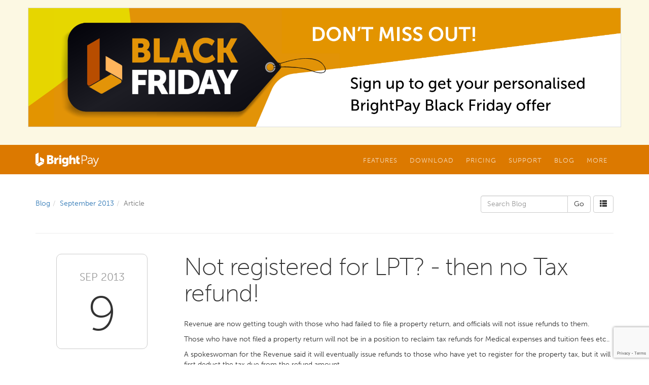

--- FILE ---
content_type: text/html; charset=utf-8
request_url: https://www.brightpay.ie/blog/2013/09/not-registered-for-lpt-then-no-tax-refund/
body_size: 8339
content:


<!DOCTYPE html>
<html lang="en">
<head><meta charset="utf-8" /><meta http-equiv="X-UA-Compatible" content="IE=edge" /><meta name="viewport" content="width=device-width, initial-scale=1" /><title>
	Not registered for LPT? - then no Tax refund! - BrightPay Ireland Blog
</title><link rel="shortcut icon" href="/favicon.ico" /><link href="/css/bootstrap.min.css" rel="stylesheet" /><link href="/css/formvalidation/formValidation.min.css" rel="stylesheet" /><link href="/BrightPay.css?v=20231123" rel="stylesheet" />

	
	
    <script src="https://www.google.com/recaptcha/enterprise.js?render=6Lc_GLQpAAAAAHpIvnJQzoUK90i3OwjHjoQIIXHF"></script>
	<script type="text/javascript" src="//use.typekit.net/ohl4dqk.js"></script>
	<script type="text/javascript">try{Typekit.load();}catch(e){}</script>
    <script src="https://ajax.googleapis.com/ajax/libs/jquery/1.11.2/jquery.min.js"></script>

    <script type="text/javascript">
        var _marketingSource = null;
    </script>

	
	<style type="text/css">
		
		hr:first-of-type {margin-top:40px;}
		
		/*.navbar-default .navbar-nav>li>a {color:#ffffff;}
		.navbar-default .navbar-nav .open .dropdown-menu>li>a {color:#eeeeee;}

		.container .jumbotron {visibility:hidden}
		.header-container .background-overlay {background-image:url(/i/background-overlay-blog.png);background-position:left bottom;background-repeat:repeat-x;background-size:auto}
		.body-container {margin-top:-160px;background-color:transparent;}*/

		ol.breadcrumb {margin:0 0 10px 0;padding-left:0;padding-right:0;white-space:nowrap;overflow:hidden;background-color:transparent;}

		.blog-article h1 {margin:0 0 20px 0}
		.blog-article h1 a {text-decoration:none;color:inherit;}
		.blog-article h1 a:hover {text-decoration:none;color:inherit;}
		
		.blog-article h2 {font-size:18pt;font-weight:700;}
		.blog-article .social {margin:20px 0px 0px 0px;}
		.blog-article .social a img {width:32px;height:32px;margin-right:4px;border:none;background-repeat:no-repeat;background-position:0px 0px;}
		.blog-article .social a:hover img {background-position:0px -32px;}

		.blog-date {max-width:100px;margin:0 0 20px 0;border:solid 1px #cccccc;border-radius:6px;background-color:#ffffff;}
		.blog-date .month {margin:0;padding:10px 10px 0px 10px;color:#999999;font-size:11pt;text-align:center;text-transform:uppercase;}
		.blog-date .day {margin:0;padding:3px 14px 8px 14px;font-weight:100;font-size:40pt;line-height:40pt;text-align:center}

		.blog-tags {margin-top:20px;font-size:12px;}
		.blog-tags span {margin:0px 5px;color:#999999;}
		.blog-tags span:first-child {margin-left:0px}
		.blog-tags a.btn {margin:0 2px 2px 0}

		.blog-archive-month {margin-top:40px;}
		.blog-archive-month h2 {margin:0px 0px 20px 0px;}
		
		@media (min-width: 768px) {
			/*.navbar-default .navbar-nav>li>a {color:#dddddd;}
			.navbar-default .navbar-nav .open .dropdown-menu>li>a {color:#666666;}*/

			ol.breadcrumb {margin:0 -15px 0 0;padding:6px 0 6px 0;background:transparent;}
			.blog-article h1 {margin:0 0 25px 0}
			
			.blog-date {float:right;max-width:none;margin:0px 0px 20px 20px;}

			.blog-tags {margin-top:25px;}
			
			.blog-link-date {float:right;margin:0 0 2px 20px}
		}
		
		@media (min-width: 992px) {
			.blog-date {float:none;width:180px;margin:0px 25px 0 0;border-radius:10px}
			.blog-date .month {padding:30px 10px 0 10px;font-size:16pt;text-align:center;text-transform:uppercase;border-top-left-radius:6px;border-top-right-radius:6px}
			.blog-date .day {padding:10px 30px 20px 30px;font-size:72pt;line-height:72pt;}
		}
		
		@media (min-width: 1200px) {
			.blog-date {float:none;margin:0px auto;}
		}
	</style>


    <!-- Google Tag Manager -->
    <script>(function(w,d,s,l,i){w[l]=w[l]||[];w[l].push({'gtm.start':
        new Date().getTime(),event:'gtm.js'});var f=d.getElementsByTagName(s)[0],
        j=d.createElement(s),dl=l!='dataLayer'?'&l='+l:'';j.async=true;j.src=
        'https://www.googletagmanager.com/gtm.js?id='+i+dl;f.parentNode.insertBefore(j,f);
})(window,document,'script','dataLayer','GTM-MN79FQL');</script>
        
    <!-- Facebook Pixel Code -->
    

    </head>

<body class="no-jumbotron">

	
	<!--googleoff: all-->
	<div class="global-message bg-warning"><div class="container">
<div class="row"><a href="https://brightsg.com/en-ie/webform-black-friday-promotions/?utm_campaign=234800337-Black%20Friday%202025%20-%20Mystery%20Offer&amp;utm_source=brightpay-website&amp;utm_medium=banner" target="blank"><img class="img-responsive" style="border: 1px solid #dddddd; width: 100%; height: auto;" src="https://hello.brightsg.com/hubfs/Banners/Black%20Friday.png" alt="Black Friday" /></a></div>
<div class="row">&nbsp;</div>
</div></div>
	<!--googleon: all-->
	

    <header>
		
        <div class="navbar-container">
		    <nav class="navbar navbar-default">
			    <div class="container">

				    <div class="navbar-header">
					    <button type="button" class="navbar-toggle collapsed" data-toggle="collapse" data-target="#navbar-collapse">
						    <span class="glyphicon glyphicon-menu-hamburger"></span>
					    </button>
					    <a class="navbar-brand" href="/"><img alt="Brand" src="/i/brightpay-white.svg"></a>
				    </div>

				    <div class="collapse navbar-collapse" id="navbar-collapse">
					    <ul class="nav navbar-nav navbar-right">
						    <li class="dropdown">
							    <a href="#" class="dropdown-toggle" data-toggle="dropdown" role="button" aria-expanded="false">Features</a>
							    <ul class="dropdown-menu dropdown-menu-left" role="menu">
								    <li>
									    <div class="dropdown-menu-columns">
										    <ul class="dropdown-menu-column list-unstyled"><li role="presentation" class="dropdown-header"><span class="glyphicon glyphicon-chevron-down"></span> Login</li><li><a href="https://login.brightsg.com/login.brightsg.com/B2C_1A_BPOL_SIGNIN_PROD/oauth2/v2.0/authorize?p=B2C_1A_BPOL_SIGNIN_PROD&client_id=c41c3f57-3664-41b1-a95f-6ba8552af3b9&nonce=defaultNonce&redirect_uri=https%3A%2F%2Fie-25.brightpay.com%2Flogin&scope=openid%20profile%20offline_access%20https%3A%2F%2Flogin.brightsg.com%2F456b7587-bc0e-4a1e-824e-756b078a2ade%2Fbrightpay.cloud.profile.api%20https%3A%2F%2Flogin.brightsg.com%2F456b7587-bc0e-4a1e-824e-756b078a2ade%2Fbrightpay.online.core.api%20https%3A%2F%2Flogin.brightsg.com%2F456b7587-bc0e-4a1e-824e-756b078a2ade%2Fbrightpay.online.document.api%20https%3A%2F%2Flogin.brightsg.com%2F456b7587-bc0e-4a1e-824e-756b078a2ade%2Fbrightpay.cloud.vendor.api&response_type=code&code_challenge=kiNeHaGbB6AwkoLkRv1orHnctEN66TWyA7tpNjFvDnQ&code_challenge_method=S256&response_mode=query" target="_blank">BrightPay cloud login</a></li><li role="presentation" class="dropdown-header"><span class="glyphicon glyphicon-chevron-down"></span> BrightPay Desktop</li><li><a href="/pages/brightpay-desktop/">BrightPay for Windows</a></li><li><a href="/features/">BrightPay Features</a></li><li><a href="https://brightsg.com/en-ie/bpie-legacy-book-a-payroll-demo" target="_blank">Book a BrightPay Demo</a></li><li role="presentation" class="dropdown-header"><span class="glyphicon glyphicon-chevron-down"></span> BrightPay Cloud - FAQs</li><li><a href="https://hubs.li/Q02WgT9N0" target="_blank">Learn more</a></li><li><a href="https://brightsg.com/en-ie/brightpay-cloud-faq/" target="_blank">Frequently asked questions</a></li></ul><ul class="dropdown-menu-column list-unstyled"><li role="presentation" class="dropdown-header"><span class="glyphicon glyphicon-chevron-down"></span> Quick Links</li><li><a href="/pages/PAYEModernisationPayrollForEmployers/" class="secondary">PAYE Modernisation</a></li><li><a href="https://brightsg.com/en-ie/brightexpenses" class="secondary" target="_blank">Enhanced Reporting Requirements</a></li><li><a href="/pages/processautomaticenrolment/" class="secondary">Auto Enrolment</a></li><li class="divider"></li><li role="presentation" class="dropdown-header"><span class="glyphicon glyphicon-chevron-down"></span> Other Products</li><li><a href="/cloud/" class="secondary">BrightPay Connect</a></li><li><a href="https://brightsg.com/en-ie/brightexpenses" class="secondary" target="_blank">BrightExpenses</a></li><li><a href="https://www.brightcontracts.ie/" class="secondary" target="_blank">Bright Contracts</a></li><li><a href="https://www.ardbrook.ie/europay/" class="secondary" target="_blank">Enterprise Payroll</a></li></ul><ul class="dropdown-menu-column list-unstyled"></ul>
									    </div>
								    </li>
							    </ul>
						    </li>
						    <li class="dropdown">
							    <a href="#" class="dropdown-toggle" data-toggle="dropdown" role="button" aria-expanded="false">Download</a>
							    <ul class="dropdown-menu dropdown-menu-left" role="menu">
								    <li>
									    <div class="dropdown-menu-columns">
										    <ul class="dropdown-menu-column list-unstyled"><li role="presentation" class="dropdown-header"><span class="glyphicon glyphicon-chevron-down"></span> New Customers</li><li><a href="https://brightsg.com/en-ie/brightpay-payroll-software/#pricing" target="_blank">60 Day Free Trial</a></li><li class="divider"></li><li role="presentation" class="dropdown-header"><span class="glyphicon glyphicon-chevron-down"></span> Existing Customers</li><li><a href="/download/">Download / Upgrade</a></li><li class="divider"></li><li><a href="/download/#SystemRequirements" class="secondary">System Requirements</a></li><li><a href="/download/#PreviousVersions" class="secondary">Previous Versions</a></li><li><a href="/download/#DotNet" class="secondary">.NET Framework</a></li></ul>
									    </div>
								    </li>
							    </ul>
						    </li>
						    <li class="dropdown">
							    <a href="#" class="dropdown-toggle" data-toggle="dropdown" role="button" aria-expanded="false">Pricing</a>
							    <ul class="dropdown-menu dropdown-menu-left" role="menu">
								    <li>
									    <div class="dropdown-menu-columns">
										    <ul class="dropdown-menu-column list-unstyled"><li><a href="https://brightsg.com/en-ie/brightpay-payroll-software/#pricing">BrightPay Cloud Pricing</a></li><li class="divider"></li><li><a href="/pricing/">View BrightPay Pricing</a></li><li><a href="https://www.brightpay.ie/pricing/#Connect">BrightPay Connect Pricing</a></li><li class="divider"></li><li role="presentation" class="dropdown-header"><span class="glyphicon glyphicon-chevron-down"></span> 2025 Tax Year</li><li><a href="#" data-toggle="modal" data-target="#OrderRedirectModal" data-href="/order/?p=70">Purchase BrightPay 2025</a></li><li class="divider"></li><li role="presentation" class="dropdown-header"><span class="glyphicon glyphicon-chevron-down"></span> 2026 Tax Year</li><li><a href="£" data-toggle="modal" data-target="#OrderRedirectModal" data-href="/order/?p=76">Purchase BrightPay 2026</a></li><li class="divider"></li><li><a href="/order/?IsStandardRedirect=true" class="secondary">Purchase Standard Licence</a></li><li><a href="/order/?IsBureauRedirect=true" class="secondary">Purchase Bureau Licence</a></li><li><a href="https://www.brightcontracts.ie/order/" class="secondary" target="_blank">Purchase Bright Contracts</a></li><li><a href="https://rvinternational.ie/orders/" class="secondary" target="_blank">Purchase Payslip Stationery</a></li></ul>
									    </div>
								    </li>
							    </ul>
						    </li>
						    <li class="dropdown">
							    <a href="#" class="dropdown-toggle" data-toggle="dropdown" role="button" aria-expanded="false">Support</a>
							    <ul class="dropdown-menu dropdown-menu-left" role="menu">
								    <li>
									    <div class="dropdown-menu-columns">
										    <ul class="dropdown-menu-column list-unstyled"><li><a href="https://www.brightpay.ie/docs/bpol/" target="_blank">BrightPay (Cloud) Support</a></li><li><a href="https://www.brightpay.ie/docs/" target="_blank">BrightPay (Desktop) Support</a></li><li class="divider"></li><li><a href="/support/">Contact Support Team</a></li><li class="divider"></li><li><a href="/docs/">Payroll Support Documentation</a></li><li><a href="/pages/connect-support/">Connect Support</a></li><li><a href="/tutorials/">Video Tutorials</a></li><li><a href="/support/#faqs">Frequently Asked Questions</a></li></ul><ul class="dropdown-menu-column list-unstyled"></ul>
									    </div>
								    </li>
							    </ul>
						    </li>
						    
						    <li class="dropdown">
							    <a href="/blog/" class="dropdown-toggle">Blog</a>
							    
						    </li>
						    <li class="dropdown">
							    <a href="#" class="dropdown-toggle" data-toggle="dropdown" role="button" aria-expanded="false">More</a>
							    <ul class="dropdown-menu dropdown-menu-left" role="menu">
								    <li>
									    <div class="dropdown-menu-columns">
										    <ul class="dropdown-menu-column list-unstyled"><li role="presentation" class="dropdown-header"><span class="glyphicon glyphicon-chevron-down"></span> Testimonials</li><li><a href="https://www.brightpay.ie/testimonials">Testimonials</a></li><li class="divider"></li><li role="presentation" class="dropdown-header"><span class="glyphicon glyphicon-chevron-down"></span> Enterprise Payroll</li><li><a href="https://www.ardbrook.ie/europay/" target="_blank">EuroPay</a></li><li class="divider"></li><li role="presentation" class="dropdown-header"><span class="glyphicon glyphicon-chevron-down"></span> Bright Contracts</li><li><a href="https://www.brightcontracts.ie" target="_blank">What is Bright Contracts?</a></li><li><a href="https://docs.google.com/forms/d/e/1FAIpQLScuYOcI_rcxUz3F6KuGJ0x2zGpmmKexlsifaCIRyVcS9vutaA/viewform" target="_blank">Book a Bright Contracts Demo</a></li></ul>
									    </div>
								    </li>
							    </ul>
						    </li>
					    </ul>

				    </div>
			    </div>
		    </nav>
		</div>
		
		
		
	</header>
	
	<div class="body-container">
		

	<div class="container">
		<div class="row blog-nav">

			<div class="col-sm-7 col-md-8 col-lg-9">
				<ol class="breadcrumb"><li><a href="/blog/">Blog</a></li><li><a href="/blog/2013/09/">September 2013</a></li><li class="active">Article</li></ol>
			</div>

			<div class="col-sm-5 col-md-4 col-lg-3">
					
				
				<div style="float:right;margin-left:5px;">
					<a href="/blog/archive/" class="btn btn-default"><span class="glyphicon glyphicon glyphicon-th-list"></span></a>
				</div>
				
					
				<form action="/blog/" method="GET" role="search">
					<div class="input-group">
						<input type="text" class="form-control" placeholder="Search Blog" name="q" value="">
						<span class="input-group-btn">
							<input type="submit" class="btn btn-default" value="Go" />
						</span>
					</div>
				</form>
					
			</div>

		</div>
	</div>

	<div class="container">
		<hr /><div class="row blog-article"><div class="col-md-3"><div class="blog-date"><p class="month">Sep 2013</p><p class="day">9</p></div></div><div class="col-md-9"><h1>Not registered for LPT? - then no Tax refund!</h1><div>
<p>Revenue  are  now getting tough with those who had failed to file a property return, and  officials will not issue refunds to them.</p>
<p>Those  who have not filed a property return will not be in a position to reclaim tax  refunds for Medical expenses and tuition fees etc..</p>
<p>A  spokeswoman for the Revenue said it will eventually issue refunds to those who  have yet to register for the property tax, but it will first deduct the tax due  from the refund amount.</p>
<p>In  general, in advance of issuing a refund, a taxpayer's record will be reviewed to  ensure no outstanding liability exists. Where a liability exists, an offset will  be made before the refund will be issued.</p>
</div><p class="blog-tags"><span>Posted by</span><a href="/blog/author/ann-tighe/" class="btn btn-default btn-xs">Ann Tighe</a><span>in</span><a href="/blog/tag/lpt/" class="btn btn-info btn-xs">LPT</a><a href="/blog/tag/payroll/" class="btn btn-info btn-xs">Payroll</a></p><div class="social"><a target="_blank" title="Share on Twitter" href="https://twitter.com/home?status=Not+registered+for+LPT%3f+-+then+no+Tax+refund!+https%3a%2f%2fwww.brightpay.ie%2fblog%2f2013%2f09%2fnot-registered-for-lpt-then-no-tax-refund%2f"><img src="/i/_.gif" style="background-image:url(//blog.thesaurussoftware.com/images/twitter-v2.png)" alt="Twitter" /></a><a target="_blank" title="Share on Facebook" href="https://www.facebook.com/sharer.php?u=https%3a%2f%2fwww.brightpay.ie%2fblog%2f2013%2f09%2fnot-registered-for-lpt-then-no-tax-refund%2f&amp;t=Not+registered+for+LPT%3f+-+then+no+Tax+refund!"><img src="/i/_.gif" style="background-image:url(//blog.thesaurussoftware.com/images/facebook-v2.png)" alt="Facebook" /></a><a target="_blank" title="Share on LinkedIn" href="http://www.linkedin.com/shareArticle?mini=true&amp;url=https%3a%2f%2fwww.brightpay.ie%2fblog%2f2013%2f09%2fnot-registered-for-lpt-then-no-tax-refund%2f&amp;title=Not+registered+for+LPT%3f+-+then+no+Tax+refund!&amp;summary=&amp;source=Bright+Contracts+Blog"><img src="/i/_.gif" style="background-image:url(//blog.thesaurussoftware.com/images/linkedin-v2.png)" alt="LinkedIn" /></a><a target="_blank" title="Share on Google+" href="https://plusone.google.com/_/+1/confirm?hl=en&amp;url=https%3a%2f%2fwww.brightpay.ie%2fblog%2f2013%2f09%2fnot-registered-for-lpt-then-no-tax-refund%2f"><img src="/i/_.gif" style="background-image:url(//blog.thesaurussoftware.com/images/google-v2.png)" alt="Google" /></a></div></div></div>
	</div>


	</div>
	
	<div class="site-footer">
		<div class="container">
			<div class="row">
		
				<div class="col-sm-6">
					<div class="row social-media-links">
						<div class="col col-xs-4 col-sm-6 col-md-4 col-lg-4"><a href="https://twitter.com/BrightPayUK" rel="nofollow" target="_blank"><img src="/i/social-media/twitter.png" alt="Twitter" class="img-responsive" /></a></div><div class="col col-xs-4 col-sm-6 col-md-4 col-lg-4"><a href="https://www.facebook.com/BrightPayUK" rel="nofollow" target="_blank"><img src="/i/social-media/facebook.png" alt="Facebook" class="img-responsive" /></a></div><div class="col col-xs-4 col-sm-6 col-md-4 col-lg-4"><a href="https://www.linkedin.com/company/brightpay-uk" rel="nofollow" target="_blank"><img src="/i/social-media/linked-in.png" alt="LinkedIn" class="img-responsive" /></a></div><div class="col col-xs-4 col-sm-6 col-md-4 col-lg-4"><a href="https://www.youtube.com/user/BrightPay" rel="nofollow" target="_blank"><img src="/i/social-media/you-tube.png" alt="YouTube" class="img-responsive" /></a></div><div class="col col-xs-4 col-sm-6 col-md-4 col-lg-4"><a href="https://vimeo.com/thesaurussoftware/videos" rel="nofollow" target="_blank"><img src="/i/social-media/vimeo.png" alt="Vimeo" class="img-responsive" /></a></div><div class="col col-xs-4 col-sm-6 col-md-4 col-lg-4"><a href="https://plus.google.com/+BrightpayCoUk" rel="nofollow" target="_blank"><img src="/i/social-media/google-plus.png" alt="Google+" class="img-responsive" /></a></div>
					</div>
				</div>
		
				<div class="col-xs-6 col-sm-3">
					<ul class="site-links">
						<li><a href="https://www.ardbrook.ie/europay" target="_blank">Enterprise payroll</a></li><li><a href="https://brightsg.com/en-gb/careers" target="_blank">Careers at Bright</a></li><li><a href="https://brightsg.com/en-ie/privacy-notice" target="_blank">Privacy Policy</a></li><li><a href="/pages/cookie-policy/">Cookie Policy</a></li><li><a href="https://brightsg.com/how-we-will-achieve-sustainable-growth" target="_blank">Sustainability & Responsibility</a></li>
					</ul>
				</div>
		
				<div class="footer-about col-xs-6 col-sm-3">
					<div style="margin:0 auto 15px 0"><img src="/i/bright-white.svg" alt="Bright Software Group" style="width:94px; height:30px;" /></div>
					<p>Copyright &copy; 2025 Thesaurus Software Ltd T/A Bright Software Group.</p>
					
                    <p>Unit 35 Duleek Business Park, Duleek, County Meath, A92 N15E, Ireland</p>
					<a class="btn btn-footer-contact btn-block" href="/cdn-cgi/l/email-protection#1e767b7272717c6c7779766a6e7f67776c7b727f707a5e7c6c7779766a6d79307d7173"><span class="glyphicon glyphicon-send hidden-sm"></span>&nbsp; <span class="hidden-sm hidden-md hidden-lg">Email us</span><span class="hidden-xs"><span class="__cf_email__" data-cfemail="f8909d9494979a8a919f908c889981918a9d9499969cb89a8a919f908c8b9fd69b9795">[email&#160;protected]</span></span></a>
					<a class="btn btn-footer-contact btn-block" href="tel:018352074"><span class="glyphicon glyphicon-earphone hidden-sm"></span> 01 8352074</a>
				</div>

			</div>
		</div>
	</div>

    <!--googleoff: all-->
	
	<div class="modal fade" id="BookDemoModal" tabindex="-1" role="dialog" aria-labelledby="BookDemoModalLabel" aria-hidden="true">
		<div class="modal-dialog">
			<div class="modal-content">
				<form class="interaction-form" data-fv-framework="bootstrap" data-fv-live="disabled" data-fv-icon-valid="glyphicon glyphicon-ok" data-fv-icon-invalid="glyphicon glyphicon-remove" data-fv-icon-validating="glyphicon glyphicon-refresh">
					<input type="hidden" name="Type" value="2" />
				
					<div class="modal-header">
						<button type="button" class="close" data-dismiss="modal" aria-label="Close"><span aria-hidden="true">&times;</span></button>
						<h4 class="modal-title" id="BookDemoModalLabel">Complete the form below to register interest in a BrightPay demo.</h4>
					</div>

					<div class="modal-body">

					    <div class="form-group">
					        <input type="text" class="form-control" name="_5pamTr4p"/>
					    </div>

						<div class="form-group">
							<input type="text" class="form-control" name="Name" placeholder="Your full name"
								data-fv-notempty="true"
								data-fv-notempty-message="Please enter your full name" />
						</div>
						<div class="form-group">
							<input type="text" class="form-control" name="Email" placeholder="Your email address"
								data-fv-notempty="true"
								data-fv-notempty-message="Please enter your email address"
								data-fv-emailaddress="true"
								data-fv-emailaddress-message="Please enter a valid email address" />
						</div>
						<div class="form-group">
							<input type="text" class="form-control" name="Phone" placeholder="Your phone number"
								data-fv-notempty="true"
								data-fv-notempty-message="Please enter your phone number" />
						</div>
						<div class="form-group">
							<input type="text" class="form-control" name="CompanyName" placeholder="Your company name"
								data-fv-notempty="true"
								data-fv-notempty-message="Please enter your company name" />
						</div>
						
                        <div class="form-group">
                            <select class="form-control" name="PayrollSoftware"
                                    data-fv-notempty="true"
                                    data-fv-notempty-message="Please select which payroll software you currently use">
                                <option value="">Which payroll software do you currently use?</option>
                                <option value="BrightPay">BrightPay</option>
                                <option value="Thesaurus Payroll Manager">Thesaurus Payroll Manager</option>
                                <option value="Other">Other</option>
                            </select>
                        </div>
                        <div class="form-group">
                            <select class="form-control" name="PayrollUsage"
                                    data-fv-notempty="true"
                                    data-fv-notempty-message="Please select who you process payroll for">
                                <option value="">Who do you process payroll for?</option>
                                <option value="Multiple companies">Multiple companies (Bureau / Accountant)</option>
                                <option value="Single company">Single company (Employer)</option>
                            </select>
                        </div>
						<div class="form-group" style="margin:10px 0 0 0">
							<div class="checkbox-layout">
								<div class="checkbox-layout-input"><input type="checkbox" name="IsSignUp" id="IsSignUpCheckbox1" /></div>
								<div class="checkbox-layout-label"><label for="IsSignUpCheckbox1" style="font-size:10pt;">Sign up to our newsletter<span class="hidden-xs"> to hear about industry updates, free webinars, CPD events and special offers. You can unsubscribe at any time.</span></label></div>
							</div>
						</div>

					</div>

					<div class="modal-footer">
						<button type="button" class="btn btn-default" data-dismiss="modal">Cancel</button>
						<button type="submit" class="btn btn-primary">Submit</button>
					</div>
					
					<div class="interaction-form-success">
						<table>
							<tr>
								<td>
									<h2>Thanks!</h2>
									<p>Your request for a BrightPay demo has been sent. We'll be in touch soon.</p>
									<button type="button" class="btn btn-success" data-dismiss="modal">OK</button>
								</td>
							</tr>
						</table>
					</div>
			
				</form>
			</div>
		</div>
	</div>
	
	<div class="modal fade" id="BookConnectDemoModal" tabindex="-1" role="dialog" aria-labelledby="BookConnectDemoModalLabel" aria-hidden="true">
		<div class="modal-dialog">
			<div class="modal-content">
				<form class="interaction-form" data-fv-framework="bootstrap" data-fv-live="disabled" data-fv-icon-valid="glyphicon glyphicon-ok" data-fv-icon-invalid="glyphicon glyphicon-remove" data-fv-icon-validating="glyphicon glyphicon-refresh">
					<input type="hidden" name="Type" value="12" />
				
					<div class="modal-header">
						<button type="button" class="close" data-dismiss="modal" aria-label="Close"><span aria-hidden="true">&times;</span></button>
						<h4 class="modal-title" id="BookConnectDemoModalLabel">Complete the form below to register interest in a BrightPay Connect demo.</h4>
					</div>

					<div class="modal-body">

					    <div class="form-group">
					        <input type="text" class="form-control" name="_5pamTr4p"/>
					    </div>

						<div class="form-group">
							<input type="text" class="form-control" name="Name" placeholder="Your full name"
								data-fv-notempty="true"
								data-fv-notempty-message="Please enter your full name" />
						</div>
						<div class="form-group">
							<input type="text" class="form-control" name="Email" placeholder="Your email address"
								data-fv-notempty="true"
								data-fv-notempty-message="Please enter your email address"
								data-fv-emailaddress="true"
								data-fv-emailaddress-message="Please enter a valid email address" />
						</div>
						<div class="form-group">
							<input type="text" class="form-control" name="Phone" placeholder="Your phone number"
								data-fv-notempty="true"
								data-fv-notempty-message="Please enter your phone number" />
						</div>
						<div class="form-group">
							<input type="text" class="form-control" name="CompanyName" placeholder="Your company name"
								data-fv-notempty="true"
								data-fv-notempty-message="Please enter your company name" />
						</div>
						
                        <div class="form-group">
                            <select class="form-control" name="PayrollSoftware"
                                    data-fv-notempty="true"
                                    data-fv-notempty-message="Please select which payroll software you currently use">
                                <option value="">Which payroll software do you currently use?</option>
                                <option value="BrightPay">BrightPay</option>
                                <option value="Thesaurus Payroll Manager">Thesaurus Payroll Manager</option>
                                <option value="Other">Other</option>
                            </select>
                        </div>
                        <div class="form-group">
                            <select class="form-control" name="PayrollUsage"
                                    data-fv-notempty="true"
                                    data-fv-notempty-message="Please select who you process payroll for">
                                <option value="">Who do you process payroll for?</option>
                                <option value="Multiple companies">Multiple companies (Bureau / Accountant)</option>
                                <option value="Single company">Single company (Employer)</option>
                            </select>
                        </div>
						<div class="form-group" style="margin:10px 0 0 0">
							<div class="checkbox-layout">
								<div class="checkbox-layout-input"><input type="checkbox" name="IsSignUp" id="IsSignUpCheckbox2" /></div>
								<div class="checkbox-layout-label"><label for="IsSignUpCheckbox2" style="font-size:10pt;">Sign up to our newsletter<span class="hidden-xs"> to hear about industry updates, free webinars, CPD events and special offers. You can unsubscribe at any time.</span></label></div>
							</div>
						</div>

					</div>

					<div class="modal-footer">
						<button type="button" class="btn btn-default" data-dismiss="modal">Cancel</button>
						<button type="submit" class="btn btn-primary">Submit</button>
					</div>
					
					<div class="interaction-form-success">
						<table>
							<tr>
								<td>
									<h2>Thanks!</h2>
									<p>Your request for a BrightPay Connect demo has been sent. We'll be in touch soon.</p>
									<button type="button" class="btn btn-success" data-dismiss="modal">OK</button>
								</td>
							</tr>
						</table>
					</div>
			
				</form>
			</div>
		</div>
	</div>
	
	<div class="modal fade" id="EnquireModal" tabindex="-1" role="dialog" aria-labelledby="EnquireModalLabel" aria-hidden="true">
		<div class="modal-dialog">
			<div class="modal-content">
				<form class="interaction-form" data-fv-framework="bootstrap" data-fv-live="disabled" data-fv-icon-valid="glyphicon glyphicon-ok" data-fv-icon-invalid="glyphicon glyphicon-remove" data-fv-icon-validating="glyphicon glyphicon-refresh">
					<input type="hidden" name="Type" value="1" />
				
					<div class="modal-header">
						<button type="button" class="close" data-dismiss="modal" aria-label="Close"><span aria-hidden="true">&times;</span></button>
						<h4 class="modal-title" id="EnquireModalLabel">Complete the form below to contact our sales team.</h4>
					</div>

					<div class="modal-body">

					    <div class="form-group">
					        <input type="text" class="form-control" name="_5pamTr4p"/>
					    </div>
						
						<div class="form-group">
							<input type="text" class="form-control" name="Name" placeholder="Your full name"
								data-fv-notempty="true"
								data-fv-notempty-message="Please enter your full name" />
						</div>
						<div class="form-group">
							<input type="text" class="form-control" name="Email" placeholder="Your email address"
								data-fv-notempty="true"
								data-fv-notempty-message="Please enter your email address"
								data-fv-emailaddress="true"
								data-fv-emailaddress-message="Please enter a valid email address" />
						</div>
						<div class="form-group">
							<input type="text" class="form-control" name="Phone" placeholder="Your phone number"
								data-fv-notempty="true"
								data-fv-notempty-message="Please enter your phone number" />
						</div>
						<div class="form-group">
							<input type="text" class="form-control" name="CompanyName" placeholder="Your company name"
								data-fv-notempty="true"
								data-fv-notempty-message="Please enter your company name" />
						</div>
						
                        <div class="form-group">
                            <select class="form-control" name="PayrollSoftware"
                                    data-fv-notempty="true"
                                    data-fv-notempty-message="Please select which payroll software you currently use">
                                <option value="">Which payroll software do you currently use?</option>
                                <option value="BrightPay">BrightPay</option>
                                <option value="Thesaurus Payroll Manager">Thesaurus Payroll Manager</option>
                                <option value="Other">Other</option>
                            </select>
                        </div>
                        <div class="form-group">
                            <select class="form-control" name="PayrollUsage"
                                    data-fv-notempty="true"
                                    data-fv-notempty-message="Please select who you process payroll for">
                                <option value="">Who do you process payroll for?</option>
                                <option value="Multiple companies">Multiple companies (Bureau / Accountant)</option>
                                <option value="Single company">Single company (Employer)</option>
                            </select>
                        </div>
						<div class="form-group">
							<textarea class="form-control" name="Content" placeholder="Your message" rows="3"
								data-fv-notempty="true"
								data-fv-notempty-message="Please enter a message"></textarea>
						</div>
						<div class="form-group" style="margin:10px 0 0 0">
							<div class="checkbox-layout">
								<div class="checkbox-layout-input"><input type="checkbox" name="IsSignUp" id="IsSignUpCheckbox3" /></div>
								<div class="checkbox-layout-label"><label for="IsSignUpCheckbox3" style="font-size:10pt;">Sign up to our newsletter<span class="hidden-xs"> to hear about industry updates, free webinars, CPD events and special offers. You can unsubscribe at any time.</span></label></div>
							</div>
						</div>

					</div>

					<div class="modal-footer">
						<button type="button" class="btn btn-default" data-dismiss="modal">Cancel</button>
						<button type="submit" class="btn btn-primary">Submit</button>
					</div>
					
					<div class="interaction-form-success">
						<table>
							<tr>
								<td>
									<h2>Thanks!</h2>
									<p>Your enquiry has been sent.<br/>We'll be in touch soon.</p>
									<button type="button" class="btn btn-success" data-dismiss="modal">OK</button>
								</td>
							</tr>
						</table>
					</div>
					
				</form>
			</div>
		</div>
	</div>
	
	<div class="modal fade" id="SupportModal" tabindex="-1" role="dialog" aria-labelledby="SupportModalLabel" aria-hidden="true">
		<div class="modal-dialog">
			<div class="modal-content">
				<form class="interaction-form" data-fv-framework="bootstrap" data-fv-live="disabled" data-fv-icon-valid="glyphicon glyphicon-ok" data-fv-icon-invalid="glyphicon glyphicon-remove" data-fv-icon-validating="glyphicon glyphicon-refresh">
					<input type="hidden" name="Type" value="9" />
				
					<div class="modal-header">
						<button type="button" class="close" data-dismiss="modal" aria-label="Close"><span aria-hidden="true">&times;</span></button>
						<h4 class="modal-title" id="SupportModalLabel">Complete the form below to contact our support team.</h4>
					</div>

					<div class="modal-body">

					    <div class="form-group">
					        <input type="text" class="form-control" name="_5pamTr4p"/>
					    </div>
						
						<div class="form-group">
							<input type="text" class="form-control" name="Name" placeholder="Your full name"
								data-fv-notempty="true"
								data-fv-notempty-message="Please enter your full name" />
						</div>
						<div class="form-group">
							<input type="text" class="form-control" name="Email" placeholder="Your email address"
								data-fv-notempty="true"
								data-fv-notempty-message="Please enter your email address"
								data-fv-emailaddress="true"
								data-fv-emailaddress-message="Please enter a valid email address" />
						</div>
						<div class="form-group">
							<input type="text" class="form-control" name="Phone" placeholder="Your phone number"
								data-fv-notempty="true"
								data-fv-notempty-message="Please enter your phone number" />
						</div>
						<div class="form-group">
							<input type="text" class="form-control" name="CompanyName" placeholder="Your company name"
								data-fv-notempty="true"
								data-fv-notempty-message="Please enter your company name" />
						</div>
						<div class="form-group">
							<textarea class="form-control" name="Content" placeholder="Describe your issue" rows="5"
								data-fv-notempty="true"
								data-fv-notempty-message="Please describe your issue"></textarea>
						</div>

					</div>

					<div class="modal-footer">
						<button type="button" class="btn btn-default" data-dismiss="modal">Cancel</button>
						<button type="submit" class="btn btn-primary">Submit</button>
					</div>
					
					<div class="interaction-form-success">
						<table>
							<tr>
								<td>
									<h2>Thanks!</h2>
									<p>Your message has been sent.<br/>We'll be in touch soon.</p>
									<button type="button" class="btn btn-success" data-dismiss="modal">OK</button>
								</td>
							</tr>
						</table>
					</div>
					
				</form>
			</div>
		</div>
	</div>
	
	<div class="modal fade" id="SignUpModal" tabindex="-1" role="dialog" aria-labelledby="SignUpModalLabel" aria-hidden="true">
		<div class="modal-dialog">
			<div class="modal-content">
				<form class="interaction-form" data-fv-framework="bootstrap" data-fv-live="disabled" data-fv-icon-valid="glyphicon glyphicon-ok" data-fv-icon-invalid="glyphicon glyphicon-remove" data-fv-icon-validating="glyphicon glyphicon-refresh">
					<input type="hidden" name="Type" value="5" />
					<input type="hidden" name="IsSignUp" value="true" />

					<div class="modal-header">
						<button type="button" class="close" data-dismiss="modal" aria-label="Close"><span aria-hidden="true">&times;</span></button>
						<h4 class="modal-title" id="SignUpModalLabel">Complete the form below to sign up to the BrightPay mailing list.</h4>
					</div>

					<div class="modal-body">

					    <div class="form-group">
					        <input type="text" class="form-control" name="_5pamTr4p"/>
					    </div>
						
						<div class="form-group">
							<input type="text" class="form-control" name="Name" placeholder="Your full name"
								data-fv-notempty="true"
								data-fv-notempty-message="Please enter your full name" />
						</div>
						<div class="form-group">
							<input type="text" class="form-control" name="Email" placeholder="Your email address"
								data-fv-notempty="true"
								data-fv-notempty-message="Please enter your email address"
								data-fv-emailaddress="true"
								data-fv-emailaddress-message="Please enter a valid email address" />
						</div>
					</div>

					<div class="modal-footer">
						<button type="button" class="btn btn-default" data-dismiss="modal">Cancel</button>
						<button type="submit" class="btn btn-primary">Submit</button>
					</div>
					
					<div class="interaction-form-success">
						<table>
							<tr>
								<td>
									<h2>Thanks!</h2>
									<p>You have been successfully signed up to the BrightPay mailing list.</p>
									<button type="button" class="btn btn-success" data-dismiss="modal">OK</button>
								</td>
							</tr>
						</table>
					</div>

				</form>
			</div>
		</div>
	</div>
	
	<div class="modal fade" id="ReferFriendModal" tabindex="-1" role="dialog" aria-labelledby="ReferFriendModalLabel" aria-hidden="true">
		<div class="modal-dialog">
			<div class="modal-content">
				<form class="interaction-form" data-fv-framework="bootstrap" data-fv-live="disabled" data-fv-icon-valid="glyphicon glyphicon-ok" data-fv-icon-invalid="glyphicon glyphicon-remove" data-fv-icon-validating="glyphicon glyphicon-refresh">
					<input type="hidden" name="Type" value="7" />

					<div class="modal-header">
						<button type="button" class="close" data-dismiss="modal" aria-label="Close"><span aria-hidden="true">&times;</span></button>
						<h4 class="modal-title" id="ReferFriendModalLabel">Complete the form below to refer a friend to BrightPay.</h4>
					</div>

					<div class="modal-body">

					    <div class="form-group">
					        <input type="text" class="form-control" name="_5pamTr4p"/>
					    </div>
						
						<div class="form-group">
							<input type="text" class="form-control" name="Name" placeholder="Your full name"
								data-fv-notempty="true"
								data-fv-notempty-message="Please enter your full name" />
						</div>
						<div class="form-group">
							<input type="text" class="form-control" name="Email" placeholder="Your email address"
								data-fv-notempty="true"
								data-fv-notempty-message="Please enter your email address"
								data-fv-emailaddress="true"
								data-fv-emailaddress-message="Please enter a valid email address" />
						</div>
						
						<div class="form-group">
							<input type="text" class="form-control" name="FriendName" placeholder="Your friend's name"
								data-fv-notempty="true"
								data-fv-notempty-message="Please enter your friend's name" />
						</div>
						<div class="form-group">
							<input type="text" class="form-control" name="FriendEmail" placeholder="Your friend's email address"
								data-fv-notempty="true"
								data-fv-notempty-message="Please enter your friend's email address"
								data-fv-emailaddress="true"
								data-fv-emailaddress-message="Please enter a valid friend's email address" />
						</div>

					</div>

					<div class="modal-footer">
						<button type="button" class="btn btn-default" data-dismiss="modal">Cancel</button>
						<button type="submit" class="btn btn-primary">Submit</button>
					</div>
					
					<div class="interaction-form-success">
						<table>
							<tr>
								<td>
									<h2>Thanks!</h2>
									<p>Your referral has been successfully received.</p>
									<button type="button" class="btn btn-success" data-dismiss="modal">OK</button>
								</td>
							</tr>
						</table>
					</div>

				</form>
			</div>
		</div>
	</div>
	
	<div class="modal fade" id="OrderRedirectModal" tabindex="-1" role="dialog" aria-labelledby="OrderRedirectModalLabel" aria-hidden="true">
		<div class="modal-dialog">
			<div class="modal-content">

				<div class="modal-header" style="padding-bottom: 10px; background-color: #0f2b3d; border-bottom-style: none; border-top-left-radius: 4px; border-top-right-radius: 4px;">
					<button type="button" class="close" data-dismiss="modal" aria-label="Close" style="color: #fff; opacity: .5;"><span aria-hidden="true">&times;</span></button>
				</div>

				<div class="modal-body" style="padding: 0;">

					<div class="text-center" style="padding: 0 60px 38px 60px; background-color: #0f2b3d;">
						<div>
							<img src="/i/bright-id-flat-on-dark.svg" alt="Bright ID" style="max-width: 150px;" />
						</div>
						<p style="font-size: 18px; color: #009fc7; margin: 15px 40px;">To purchase BrightPay, log in with (or sign up for) your Bright ID.</p>
						<div class="row">
							<div class="col-xs-12 col-sm-6" style="padding-right: 5px; padding-left: 5px;">
								<a id="OrderLoginLink" class="btn btn-primary btn-lg btn-block" href="https://id.brightsg.com/licences/purchase" style="margin-bottom: 2px;">Log In</a>
							</div>
							<div class="col-xs-12 col-sm-6" style="padding-right: 5px; padding-left: 5px;">
								<a id="OrderSignUpLink" class="btn btn-primary btn-lg btn-block" href="https://id.brightsg.com/sign-up/?region=IE" style="margin-bottom: 2px;">Sign Up</a>
							</div>
						</div>
					</div>
					
					<div style="padding: 25px; font-size: 13px;">
					
					    <p>At Bright, we&rsquo;ve been working hard to improve the customer experience and make it easier to renew your BrightPay licence each year. 
						    With this goal in mind, we recently changed how software licences are purchased.</p>
						
						<p></p>
						
						<p>Going forward, you will need a <strong>Bright ID</strong> (previously known as <em>BrightPay Account</em>) to purchase BrightPay.
							If you are a BrightPay Connect user, you already have a Bright ID &ndash; just use the same email address and password that you use for Connect.</p>
						
						<p style="margin-bottom: 0;">Check out our <a href="https://www.brightpay.ie/tutorials/#bright-id" target="_blank" style="text-decoration: underline;">video tutorial</a> or <a href="https://www.brightpay.ie/docs/2024/bright-id/order-brightpay-using-your-bright-id/" target="_blank" style="text-decoration: underline;">help documentation</a> which takes you through the ordering process step-by-step. If you have any difficulties, contact <a href="/cdn-cgi/l/email-protection#dfbdb6b3b3b6b1b89fbdadb6b8b7abacb8f1bcb0b2" style="text-decoration: underline;"><span class="__cf_email__" data-cfemail="d9bbb0b5b5b0b7be99bbabb0beb1adaabef7bab6b4">[email&#160;protected]</span></a>.</p>
						
					</div>
					
				</div>
				
			</div>
		</div>
	</div>

    <!--googleon: all-->
	
	

    <!-- Google Tag Manager (noscript) -->
    <noscript><iframe src="https://www.googletagmanager.com/ns.html?id=GTM-MN79FQL" height="0" width="0" style="display:none;visibility:hidden"></iframe></noscript>

	<!-- Start of HubSpot Embed Code -->
	<script data-cfasync="false" src="/cdn-cgi/scripts/5c5dd728/cloudflare-static/email-decode.min.js"></script><script type="text/javascript" id="hs-script-loader" async defer src="//js.hs-scripts.com/5255713.js"></script>
	<!-- End of HubSpot Embed Code -->

	

    <script src="/js/bootstrap.min.js"></script>
    <script src="/js/formvalidation/formValidation.min.js"></script>
    <script src="/js/formvalidation/framework/bootstrap.min.js"></script>
    <script src="/BrightPay.js?v=20240408"></script>
    <!--[if lt IE 9]>
    <script src="https://oss.maxcdn.com/html5shiv/3.7.2/html5shiv.min.js"></script>
    <script src="https://oss.maxcdn.com/respond/1.4.2/respond.min.js"></script>
    <![endif]-->

	

<script defer src="https://static.cloudflareinsights.com/beacon.min.js/vcd15cbe7772f49c399c6a5babf22c1241717689176015" integrity="sha512-ZpsOmlRQV6y907TI0dKBHq9Md29nnaEIPlkf84rnaERnq6zvWvPUqr2ft8M1aS28oN72PdrCzSjY4U6VaAw1EQ==" data-cf-beacon='{"version":"2024.11.0","token":"486a0354f2374ba08604829582064885","r":1,"server_timing":{"name":{"cfCacheStatus":true,"cfEdge":true,"cfExtPri":true,"cfL4":true,"cfOrigin":true,"cfSpeedBrain":true},"location_startswith":null}}' crossorigin="anonymous"></script>
</body>
</html>

--- FILE ---
content_type: text/html; charset=utf-8
request_url: https://www.google.com/recaptcha/enterprise/anchor?ar=1&k=6Lc_GLQpAAAAAHpIvnJQzoUK90i3OwjHjoQIIXHF&co=aHR0cHM6Ly93d3cuYnJpZ2h0cGF5LmllOjQ0Mw..&hl=en&v=TkacYOdEJbdB_JjX802TMer9&size=invisible&anchor-ms=20000&execute-ms=15000&cb=o66djamzikve
body_size: 45017
content:
<!DOCTYPE HTML><html dir="ltr" lang="en"><head><meta http-equiv="Content-Type" content="text/html; charset=UTF-8">
<meta http-equiv="X-UA-Compatible" content="IE=edge">
<title>reCAPTCHA</title>
<style type="text/css">
/* cyrillic-ext */
@font-face {
  font-family: 'Roboto';
  font-style: normal;
  font-weight: 400;
  src: url(//fonts.gstatic.com/s/roboto/v18/KFOmCnqEu92Fr1Mu72xKKTU1Kvnz.woff2) format('woff2');
  unicode-range: U+0460-052F, U+1C80-1C8A, U+20B4, U+2DE0-2DFF, U+A640-A69F, U+FE2E-FE2F;
}
/* cyrillic */
@font-face {
  font-family: 'Roboto';
  font-style: normal;
  font-weight: 400;
  src: url(//fonts.gstatic.com/s/roboto/v18/KFOmCnqEu92Fr1Mu5mxKKTU1Kvnz.woff2) format('woff2');
  unicode-range: U+0301, U+0400-045F, U+0490-0491, U+04B0-04B1, U+2116;
}
/* greek-ext */
@font-face {
  font-family: 'Roboto';
  font-style: normal;
  font-weight: 400;
  src: url(//fonts.gstatic.com/s/roboto/v18/KFOmCnqEu92Fr1Mu7mxKKTU1Kvnz.woff2) format('woff2');
  unicode-range: U+1F00-1FFF;
}
/* greek */
@font-face {
  font-family: 'Roboto';
  font-style: normal;
  font-weight: 400;
  src: url(//fonts.gstatic.com/s/roboto/v18/KFOmCnqEu92Fr1Mu4WxKKTU1Kvnz.woff2) format('woff2');
  unicode-range: U+0370-0377, U+037A-037F, U+0384-038A, U+038C, U+038E-03A1, U+03A3-03FF;
}
/* vietnamese */
@font-face {
  font-family: 'Roboto';
  font-style: normal;
  font-weight: 400;
  src: url(//fonts.gstatic.com/s/roboto/v18/KFOmCnqEu92Fr1Mu7WxKKTU1Kvnz.woff2) format('woff2');
  unicode-range: U+0102-0103, U+0110-0111, U+0128-0129, U+0168-0169, U+01A0-01A1, U+01AF-01B0, U+0300-0301, U+0303-0304, U+0308-0309, U+0323, U+0329, U+1EA0-1EF9, U+20AB;
}
/* latin-ext */
@font-face {
  font-family: 'Roboto';
  font-style: normal;
  font-weight: 400;
  src: url(//fonts.gstatic.com/s/roboto/v18/KFOmCnqEu92Fr1Mu7GxKKTU1Kvnz.woff2) format('woff2');
  unicode-range: U+0100-02BA, U+02BD-02C5, U+02C7-02CC, U+02CE-02D7, U+02DD-02FF, U+0304, U+0308, U+0329, U+1D00-1DBF, U+1E00-1E9F, U+1EF2-1EFF, U+2020, U+20A0-20AB, U+20AD-20C0, U+2113, U+2C60-2C7F, U+A720-A7FF;
}
/* latin */
@font-face {
  font-family: 'Roboto';
  font-style: normal;
  font-weight: 400;
  src: url(//fonts.gstatic.com/s/roboto/v18/KFOmCnqEu92Fr1Mu4mxKKTU1Kg.woff2) format('woff2');
  unicode-range: U+0000-00FF, U+0131, U+0152-0153, U+02BB-02BC, U+02C6, U+02DA, U+02DC, U+0304, U+0308, U+0329, U+2000-206F, U+20AC, U+2122, U+2191, U+2193, U+2212, U+2215, U+FEFF, U+FFFD;
}
/* cyrillic-ext */
@font-face {
  font-family: 'Roboto';
  font-style: normal;
  font-weight: 500;
  src: url(//fonts.gstatic.com/s/roboto/v18/KFOlCnqEu92Fr1MmEU9fCRc4AMP6lbBP.woff2) format('woff2');
  unicode-range: U+0460-052F, U+1C80-1C8A, U+20B4, U+2DE0-2DFF, U+A640-A69F, U+FE2E-FE2F;
}
/* cyrillic */
@font-face {
  font-family: 'Roboto';
  font-style: normal;
  font-weight: 500;
  src: url(//fonts.gstatic.com/s/roboto/v18/KFOlCnqEu92Fr1MmEU9fABc4AMP6lbBP.woff2) format('woff2');
  unicode-range: U+0301, U+0400-045F, U+0490-0491, U+04B0-04B1, U+2116;
}
/* greek-ext */
@font-face {
  font-family: 'Roboto';
  font-style: normal;
  font-weight: 500;
  src: url(//fonts.gstatic.com/s/roboto/v18/KFOlCnqEu92Fr1MmEU9fCBc4AMP6lbBP.woff2) format('woff2');
  unicode-range: U+1F00-1FFF;
}
/* greek */
@font-face {
  font-family: 'Roboto';
  font-style: normal;
  font-weight: 500;
  src: url(//fonts.gstatic.com/s/roboto/v18/KFOlCnqEu92Fr1MmEU9fBxc4AMP6lbBP.woff2) format('woff2');
  unicode-range: U+0370-0377, U+037A-037F, U+0384-038A, U+038C, U+038E-03A1, U+03A3-03FF;
}
/* vietnamese */
@font-face {
  font-family: 'Roboto';
  font-style: normal;
  font-weight: 500;
  src: url(//fonts.gstatic.com/s/roboto/v18/KFOlCnqEu92Fr1MmEU9fCxc4AMP6lbBP.woff2) format('woff2');
  unicode-range: U+0102-0103, U+0110-0111, U+0128-0129, U+0168-0169, U+01A0-01A1, U+01AF-01B0, U+0300-0301, U+0303-0304, U+0308-0309, U+0323, U+0329, U+1EA0-1EF9, U+20AB;
}
/* latin-ext */
@font-face {
  font-family: 'Roboto';
  font-style: normal;
  font-weight: 500;
  src: url(//fonts.gstatic.com/s/roboto/v18/KFOlCnqEu92Fr1MmEU9fChc4AMP6lbBP.woff2) format('woff2');
  unicode-range: U+0100-02BA, U+02BD-02C5, U+02C7-02CC, U+02CE-02D7, U+02DD-02FF, U+0304, U+0308, U+0329, U+1D00-1DBF, U+1E00-1E9F, U+1EF2-1EFF, U+2020, U+20A0-20AB, U+20AD-20C0, U+2113, U+2C60-2C7F, U+A720-A7FF;
}
/* latin */
@font-face {
  font-family: 'Roboto';
  font-style: normal;
  font-weight: 500;
  src: url(//fonts.gstatic.com/s/roboto/v18/KFOlCnqEu92Fr1MmEU9fBBc4AMP6lQ.woff2) format('woff2');
  unicode-range: U+0000-00FF, U+0131, U+0152-0153, U+02BB-02BC, U+02C6, U+02DA, U+02DC, U+0304, U+0308, U+0329, U+2000-206F, U+20AC, U+2122, U+2191, U+2193, U+2212, U+2215, U+FEFF, U+FFFD;
}
/* cyrillic-ext */
@font-face {
  font-family: 'Roboto';
  font-style: normal;
  font-weight: 900;
  src: url(//fonts.gstatic.com/s/roboto/v18/KFOlCnqEu92Fr1MmYUtfCRc4AMP6lbBP.woff2) format('woff2');
  unicode-range: U+0460-052F, U+1C80-1C8A, U+20B4, U+2DE0-2DFF, U+A640-A69F, U+FE2E-FE2F;
}
/* cyrillic */
@font-face {
  font-family: 'Roboto';
  font-style: normal;
  font-weight: 900;
  src: url(//fonts.gstatic.com/s/roboto/v18/KFOlCnqEu92Fr1MmYUtfABc4AMP6lbBP.woff2) format('woff2');
  unicode-range: U+0301, U+0400-045F, U+0490-0491, U+04B0-04B1, U+2116;
}
/* greek-ext */
@font-face {
  font-family: 'Roboto';
  font-style: normal;
  font-weight: 900;
  src: url(//fonts.gstatic.com/s/roboto/v18/KFOlCnqEu92Fr1MmYUtfCBc4AMP6lbBP.woff2) format('woff2');
  unicode-range: U+1F00-1FFF;
}
/* greek */
@font-face {
  font-family: 'Roboto';
  font-style: normal;
  font-weight: 900;
  src: url(//fonts.gstatic.com/s/roboto/v18/KFOlCnqEu92Fr1MmYUtfBxc4AMP6lbBP.woff2) format('woff2');
  unicode-range: U+0370-0377, U+037A-037F, U+0384-038A, U+038C, U+038E-03A1, U+03A3-03FF;
}
/* vietnamese */
@font-face {
  font-family: 'Roboto';
  font-style: normal;
  font-weight: 900;
  src: url(//fonts.gstatic.com/s/roboto/v18/KFOlCnqEu92Fr1MmYUtfCxc4AMP6lbBP.woff2) format('woff2');
  unicode-range: U+0102-0103, U+0110-0111, U+0128-0129, U+0168-0169, U+01A0-01A1, U+01AF-01B0, U+0300-0301, U+0303-0304, U+0308-0309, U+0323, U+0329, U+1EA0-1EF9, U+20AB;
}
/* latin-ext */
@font-face {
  font-family: 'Roboto';
  font-style: normal;
  font-weight: 900;
  src: url(//fonts.gstatic.com/s/roboto/v18/KFOlCnqEu92Fr1MmYUtfChc4AMP6lbBP.woff2) format('woff2');
  unicode-range: U+0100-02BA, U+02BD-02C5, U+02C7-02CC, U+02CE-02D7, U+02DD-02FF, U+0304, U+0308, U+0329, U+1D00-1DBF, U+1E00-1E9F, U+1EF2-1EFF, U+2020, U+20A0-20AB, U+20AD-20C0, U+2113, U+2C60-2C7F, U+A720-A7FF;
}
/* latin */
@font-face {
  font-family: 'Roboto';
  font-style: normal;
  font-weight: 900;
  src: url(//fonts.gstatic.com/s/roboto/v18/KFOlCnqEu92Fr1MmYUtfBBc4AMP6lQ.woff2) format('woff2');
  unicode-range: U+0000-00FF, U+0131, U+0152-0153, U+02BB-02BC, U+02C6, U+02DA, U+02DC, U+0304, U+0308, U+0329, U+2000-206F, U+20AC, U+2122, U+2191, U+2193, U+2212, U+2215, U+FEFF, U+FFFD;
}

</style>
<link rel="stylesheet" type="text/css" href="https://www.gstatic.com/recaptcha/releases/TkacYOdEJbdB_JjX802TMer9/styles__ltr.css">
<script nonce="7fDPxEqpu70r3IG7cNmoPw" type="text/javascript">window['__recaptcha_api'] = 'https://www.google.com/recaptcha/enterprise/';</script>
<script type="text/javascript" src="https://www.gstatic.com/recaptcha/releases/TkacYOdEJbdB_JjX802TMer9/recaptcha__en.js" nonce="7fDPxEqpu70r3IG7cNmoPw">
      
    </script></head>
<body><div id="rc-anchor-alert" class="rc-anchor-alert"></div>
<input type="hidden" id="recaptcha-token" value="[base64]">
<script type="text/javascript" nonce="7fDPxEqpu70r3IG7cNmoPw">
      recaptcha.anchor.Main.init("[\x22ainput\x22,[\x22bgdata\x22,\x22\x22,\[base64]/[base64]/[base64]/[base64]/[base64]/[base64]/[base64]/[base64]/[base64]/[base64]/[base64]\x22,\[base64]\\u003d\\u003d\x22,\x22wpBNCT4eBMOWwoB+GRXCjwjDtVEZw75QQzzCnMOXPEDDgcKrYlTCu8KAwpNkAGZPZxEfHRXCvcOqw77CtkrCiMOJRsOkwrIkwpcOecOPwo5xwoDChsKIO8K/w4pDwoV2f8KpG8OAw6wkD8KaO8OzwqRVwq0nWC9+Vm4MacKAwofDrzDCpVkuEWvDnMKrworDhsOhwprDg8KCFjM5w4EMLcOABmLDgcKBw49Aw6nCp8OpN8OPwpHCpFofwqXCp8Oew6d5KClrwpTDr8KbUxhtZHrDjMOCwrLDtwhxFcKLwq/DqcOXwpzCtcKKDyzDq2jDksONDMO8w61ib0UeRQXDq3hvwq/Dm1dubMOjwprCvcOOXhwPwrIowqXDuzrDqEw9wo8Ze8OsMB9Mw57DilDCrDdcc1/CtwxhcMKsLMOXwqXDsVMcwpZkWcOrw6TDncKjC8KSw4rDhsKpw75Fw6EtcMKQwr/DtsKmCRlpbsOvcMOIG8O9wqZ4VHdBwpkBw60ofhoCLyTDuEV5AcK6UG8Jd2k/w55uNcKJw47ClcOANBcqw7lXKsKECsOAwr8fQkHCkFI3YcK7dwnDq8OcGsONwpBVBcKAw53Dihgkw68Lw49IcsKADR7CmsOKI8KjwqHDvcO/wpwkSVnCpE3DvhIBwoIDw5/[base64]/DiMOkIcOuPcOywoR6X394VsKGw5zCmcK0UMOzEGhkJsO1w49Zw7zDi3Jewo7DusOUwqQgwr1Uw4fCvhjDglzDt07CrcKhRcK3bgpAwq/DjWbDvCw6SkvCoRjCtcOswoTDrcODT0FIwpzDicKKb1PCmsOFw41Lw59/a8K5IcOsNcK2woVvUcOkw7xMw4/DnEtpNixkL8OLw5tKP8OUWzYuJUArWMK/ccOzwqcMw6MowrVvZ8OyCsKeJ8Oia0HCuCN4w4hYw5vCusKQVxp2dsK/[base64]/DhcOpFTwTHQp8Sj7Dl0XCvUHDtRc/w4liwpltw6trZjAFF8KZRjZRw4ZnNg3CpcKnEVjCvcOpDMK0LsOGw4jCj8KKw70Mw79lwokYXsOAUMK9w4jDgMObwowJG8Ksw75jw6fCvsOeFMOAwoBhwoY6YXVCKh00wqXCr8KpXcKNw7A0w5LDusORMsO9w5zCjhPCtSnDoy8bwoI0ZsODw7DDoMOLw6/[base64]/J8Kxw5lkWH9bwobDqws0bsKMw6HCpcKMGg/DhQt6YTfCjRzDsMKJw5fCvyfChsKJwrHCgUrCjT/[base64]/ChiLCnnJuPsOOVENDw7HDuifCm8OnwqYqw6xDwqTDoMOsw6p3QkjDvMOjwoTDg0nDisKFQMKtw53Dv3/Cul3Dv8Oiw7HDsxBxM8KNDh7CiSbDm8OMw5zCkDQ2W1vColfDnsOfUMKqw57DtAzCslTCsyJTw7zCnsKebXbCpBM0RxPDrsOaesKAIEzDiQnDv8KXW8KDOMOUw77DoXMQw6DDkMKBDxkyw7bDrCzDk09pwoViwoDDmUNcEwPCoDbCsiUKESHDjB/DtAjCvjXDnlYTCR0YKR/[base64]/[base64]/ClMOaOGJ6wpjDumjDksOHwpTCgMKfwrzDmcKGMcKkXsKbwpECMj9rIj7Ct8K5dsOJXcKPA8Kuw7XDuj/CginDoABBSn59B8KqfAHCr0jDqHTDmMO/[base64]/wrjCvcKcwprDpsKdRj/ClENswpjCjMKZw7twJD7Cmw4hw6Jhw6fCrw1NBcOwRT3DtsK7woZYMSUhb8KfwrIQw4rCr8Ozwpc4wrnDqTExw7ZYLsOzVsOcwrZLw6LDjcKBw5vDj1IfehbDvkAuAMOQw5jCvnxnEsK/D8OtwrLDnFUcBVjDkcKVMXnCpCYrcsKfw6nDuMK2VWPDm3vCkcK8P8OfOUDDhcKYKMOPwp3CoRJEwrLDvsOCYMOQPMOBw6TCsndKTTXDuzvChSttw7s/w5/CssKQJ8KIOMKawr8beV5bw7/Dt8KXw6jCgMK4wrQCH0dfRMKWdMOJwoceLAZfwp4kw6bDosKbwo0Sw4XCs1RowpLCixgNw6vCoMKUAXjDnMKtwoRdw6XCojnCjnnCisOGw4duwoDCqV/DncOow44sUMOWd0/Dm8Kbw5R5IMKeC8O8wo5fw6Y5CsOfwoBmw58GLCnCryIIwqx7fwvCvhFzIzvCgRLClnkuwooJw6PCh0FPcsO7B8KmQjrDp8Ohwo/CglF5w5TDlsOrMsOMJcKaYH4+wqzDp8KMMsKVw4t8wosTwrHCqD3CjB4jUgIqecORwqAidcKcwq/[base64]/DtT5+wrJ4w5Fzwr/Dkx8pwo3Cl0B5wqnDlRXCsUnCtl7DlMKDw4M5w4zDscKUCVbCvinDrzdBHCfDrcOfwrbCtsO9GcKAwqojwrPDrwUBw6nClHllYsKow5rClsKSR8KDw5gew5/CjcOPF8OGwpbCqh3DhMOzESMdO09vwp3DtgvCicOtwptcwprDl8KSwrXDpcOrwpY7F302wqgnwqxWBC8iesKBB33CthFxdMOTwrUWw6oLwrTCuB/CtsOmPlnCgsKgwr9lw6MSK8OewpzCkllYIMKUwo5lYnrCmQ5qw6PDqjjCisKvWsKMMsKoMsOsw4Q+wovCmMOUBsOTw5LCkMOnWCZqwpg9w77CmsOPeMKqwod7wqvChsKsw78RBkTCqMKyJMOqCMOqMWt4w7h0UHA6wqnDgMO7wqZhZsKQAsOUd8KtwpXDkU/CvB5Tw53DjMOyw73DrQvChW0Pw60TX3rCi2lpWsOtw41Ww7nDu8OKeUwyW8OVM8OAwr/[base64]/[base64]/Dn8OnwqzCosKmw4YnThoNw5PDjgrCnEbDgcONwpNkJcK/[base64]/DjMOJwp1GPMKOEXUyVMOowpPCocOoT8Khw4QfC8OLw4sBf0nCkUzDlsOMwqtuX8KMw640Dl8BwogiA8OyMMOEw4UXa8OmLRgPw4HCi8KnwrptwpPDgsKNBFHCl3LCqC0xesKSw7sPwpfCrXUQZ3wtE04jw4ckeVlOA8O0IXEyN2LChsKZMMKIwpLDsMKGw4/DtiUCLMKuwrLDowpYE8OKw516PSXCliBUf0E4w5nDhcO2wq/DvVLDuSFlDMKDGnwZwoTDi3A4wrHCvjzClHFiwrLCjTcPLz/DuyRCwqbDj2jCu8O8wp0ucsKfwoxiBy/DpRjDnUIEcMKyw5dqfsOoCAkQKT5iPx3CjXNkC8O2FcOswpIMK3E8wrM4wq7DpXhaAMORcMK3T2/DrSpGTcOfw5PDh8OnM8ORw49gw6HDt38fNVNqMsOUOH/CpsOqw5IcGMO/wr1uDXg/woDDtMOFwqHDvcKkDMK1w4wDFcKGwr/DigXDvMOdTMK6wp02w6vDtGU8KzXDlsK5Um4wF8OSMWZVWgPCvSLDo8OawofDsicSPTsKNyXCmMO+QMKtOm41wowGNcOHw7lLJ8OlGMOdwodCByRwwoXDn8ObXzHDt8K7w4B2w4/DscKEw6zDokDDo8OvwqpZD8K8RlrCoMOqw5zDlht/[base64]/w6gXwrlKWXUzw4gJFSDCi8KYw7rDonFHwoEcTsKZOMKUGcKawpUZJnpuw6HDq8KuA8KYw5HCl8OFb2F7TcKgw7vDpcK/w7HCusKGTHbCr8KIwqzDsG/[base64]/BBp3CMK2QwwSHHRAc8KCb1PCgRbCmAZsEATCrHBswrBSwqYWw7/DrcKFwqzCq8KkR8KWHnTDsV3DlCQyK8K4CMKkUQEbw7bDgwJ1fMOWw7VawqsOwqFgwqhSw5fDncOecsKJfMO/[base64]/[base64]/CkTnDg8KZwqFGwoPDjSrDoSDDmElecsOCG2TCl1PDmQ/CoMKpw70Jw4XDgsODayvCszNgw4wfXsK1ORXDrmh/GFnDv8KxAEl8wr01w405wqlSwoBiTMO1EcOkw6dAwowkBsOyV8OTwoY9w4fDlWxewox/wpvDuMKqw57CnUxWw5bCjMK+fsK+w5jDusORw5ZrVGkKA8OQEcOXKAouwo0WEcOswpbDsA0WPgPCgsKDwph4NcK8RHbDg8KvOGFcwolzw5/DrkrCh1dMACnCh8K7LcKywpsbcQVwHVwzYcKuwrhsOcObAMK2RDoaw4HDlcKdwps/[base64]/[base64]/[base64]/Dm8Kaw7NNGcOxS24iOcOTw6YwwrQLeBxqw5tAU8KFwoEYw6PCncKswrZowqTDisO2OcOHMMK5H8O4w77DisOXwp4+aRAjUEIBMcKVw47DocKNwpnCp8Oyw7Z2wrkNBGcNa2vCtyR4w6AvMsOuwpPCqQ3DmsKWfCnCjMKlwpvDicKJKcO/w4LDo8Ojw53CkkDDmGpvwpLDjMOzwrohw4MPw7TCscKfw4M7SMO4E8O2R8K2w4jDpmcfeUEDw4rCmzYvwrnCscOWw5o9OcO1w48Mw77CqsKqwoESwqEtLw1cNcKrw5RAwr5VTWvDlsKLBREnwqVSV27DkcOhw69FO8KjwqrDj3cbwoh3w4/CqlPDqkdNw4XDnjsYNkgrIW1oU8KrwpcRwo4ba8OowooOwoJIWi3CoMK/w4dbw5snKMOfw4nCgyQlwoDCpWTDiAQMGHVlwr0rSsKjX8Kzw4MMwqwNOcKTwq/CnGfCvW7CosOdw7zDoMOFXinCkDTDrSMvwrQgwp0eLwINw7PDo8OcPE9QUsOAw601GEMowrx7Py3CqXZQW8KMwpUrw6Z+Y8K/K8OufhZuw4/CjQUKEgknAcOnw78sLMKzwonDowIFwqnCkMKsw6Bnw5FxwrTCjcK7woHCicOIFm/DmMKxwopBwp5ewql8w7B8YcKNTsOBw48Uw4QxOB7CmT/[base64]/DgcO5VcKHw79iGF4GFMKuw4orAcKfw5vDgMOPWMOgLjNnwp7DrGnCjMOHBjrCsMOtRWF/w7jDoSfDgH7DrHo3wpJtwo4Cw5NOwpLCny7CrQXDtAhhw5s/w5sLw5bDiMKewq7ChMOOKFTDocO7YjYDw51uwpl6w5MIw6sOMilmw4rDtMOjw4jCv8K6wrVMWkhawo58YX/CvcO6wqXCtcKJw79aw4ElXHQVMXRqbQUKwp1wwrvDmsKvw4zDuFXDpMK2w7PChmJrw7c3w5FNw6zDkRzDrcKhw4jCmcOOw43CkQITTcKJSsK1w4NIX8KbwprDlsKJFsOwRMKBwoLCqXwqwqphw5fDocKtEMOyLkvCicO2wpFvw5fCh8OnwpvDlyUqw7/Dp8Kjw64Lwp7DhWNAwqxYOcOhwpzDkMKFYBTDlMOuwq1aVcOSeMO8wpjDpW3DhShvwqrDnmclw7x4F8KAwpAUCcK4e8OFBWozw69AcsOnD8KCDsKNeMK5eMK0ZwwRwrRMwpzCiMOjwqrChsOgDsOFUMKpc8KnwqfDoS1vDMOnHsK/[base64]/[base64]/[base64]/wpVcw5wSwqDCp8KRwr7DpMK3wojDlsKUwo7DgURjPz3Cj8OSQMKuHEt1wqJXwrzClsK5w4PDiSzCsMK2wq/DvgNnBUNSKH/CmW/[base64]/Dix7DvsO8UcKZPWJtKMKdw6nDjMKbw58dwp3DpcOwVsOaw600wogzWRrDpsK0w74EVxVNwpICNgTCrBHCpwfCqU1Uw6FMccKuwr/[base64]/[base64]/EFwvwrAhw5cow7xawpDCuATCvMK9w5gAwoEnJMO9NCfCsBtewpbCssO6wp/CrQbCh304VcKyL8KSNMK+YsKXGRLCsA0DEQ0cQ1DDjjlQwq3CkMOKScOkw5EKfsKbDcK/AcOGc01iWSEbNzDDpnMqwqFQw5/DngZtNcKDw7/Dt8OpNsKrw45hNlYxG8OKwr3Co0XDlR7CiMOEZ3QLwoofwp9lWcOpbCzCpsOTw6zCuQnCoEJ2w6fDv1rDhnvCj0ZqwpPCrcK8wqw7w7cQV8OWEn7CqcKuIsO2wo/DizUFw4XDjsKECysya8OwfkQMSMOPSy/DmcOXw7nConwKGxwOw4jCosKXw44qwpXDuUzCowpxw7PCvCtwwq4gYBAHTn3Cr8Kfw5/DtsKww5Z1MnTCrilyw49zFMKDZ8OmwprCgAwjShbCrWHDukcfw4gjw4PDiXglflgCPsKww7cfw5d4wrJLw7HDhzzDvhDCoMKzw7zDvSgjNcOOwpnDvT8bQMOdw4HDoMKRw73DjV/[base64]/[base64]/DpCcPSMKiSXXDv3LCqlnDmgtLGMK7K8Kqw5bDhcK7w4HDg8KXSMKew4/CgUPDjDrDgip9wrd0w45nwrZXIsKQw4TDtcOPB8K9woDCvzHDgsKKW8OHwozCgMKjw5rDgMK4wrRNw5QEw5V/WATCggnDvFYUV8KHfMKrfMOlw4HDuwF+w5oLezPDiwRcw6tBN1nDpMK5woHCusKVwo7DhVBmw53CtMKSDcOWw64Dw6EfMsOgw7RhZcO0wrHCuAfDjsKcwpXCs1I8JsKaw5t9FQvCg8K2JkjCmcO2AgssaijDqw7CqVIzwqcOUcKmT8OYw4/Cl8KzJETDu8OEwqjDhcK8w4ZDw6BVdsK1wrXCmsKFw7XDoUrCocOcNgxsbUrDncO/w6MPBzxKwqzDukNtesKgw7I1fcKJR2/CmRDCj3rDvmgRBR7DnsOow7puYsO/Hh7CisK/H1FawpbCvMKowpfDgCXDq1hcw6cCJcK7JsOuYjwcwq/[base64]/AMO9w5pDwq/DkhLDtsO0csOzcgrDqsKMdMKiw7IMRDc/SGc1X8OdfCHDrMOnQcKuw7vCqsOrD8O4w6dIwpDCnMKpwpIjw7AJPMOxJgpBw7JkYMOVw6wJwqwowqrDncKgwoTCkQLCuMO6UMKUEC1gU2wuQsKLZcO8w49Fw6DDisKXwrLClcK2w4/CgVdnBksRETQCU1t8w5bCrcKiFMOPdw/Cv3nDpsOJwrLDojrDncKxwqlZVQTCgiFCwolCDMOXw6MgwpdAMVDDlMOTFMOJwp1OYjMiw4nCssOrFA/[base64]/[base64]/DplTChw/DssKxZMKqw7bCtMKrQMO/woQLbyTCmwbDvGxLwpHCnhFgwrbDjMONbsOwWcOPOgnDoGvDlMOJTsOTwrddw7/ChcK3wrTDgTs2BMOMLEDCr3zCn1LCpknDvFcJwrMFNMKww5LDmMOvw75IY3nCnHZfKXbDrcO/YcK2KShmw7MrX8KgU8OmwpTCjMOVJwjDgsKPw5XDtm5Pw67CpsOMOMOSVsOMMhXChsORY8O3Xwtaw6U+w7HCu8OQPMOMEsOTwofCvQ/[base64]/w551w7XDgyfDiF8mMw0fcEfDvcKDw6xZXwc7w7jDkMKWw4DCi0nCosOcdEMxw6vDnEwJNMKTwrLDncOrMcO/IcOtw5/DoHd1BGrDozTDhsO/wp3Ds3HCvMOOEDvCvcKmw74OV3vCvVHDq0fDlBDCvTMEw7zDikJ1Rj1fasK/[base64]/b8KjXsOFRcK+w7rClSHCqkrCs8Kgwrhcw44qZ8K1w6LCplzDhEzDvwjDrU/Dt3fChm7DtAsXcGHDux4lYzhNEcKUOSzDk8OwwqnDh8Kbwp5Ew78hw7PDrxDCmWJ7YcK0OA40TCrCoMOGIUHDicOWwrXDmRBXF1vCiMKXwqJNbsKOwqMHwqUON8OtaSUUMMODw71lalZZwpliRcOswq00wq17U8O8bknCicOJw74/w57CkcORVcKDwqpXacKdSELCpUPCh1vCtQJww48OcTJPMh/ChF91PMOlw4NHwoHCtsKBwrPCs35GcMOZW8K8Qjx5VsO2w4ANw7HCrz5pwpgLwqF9wobCtS1fCD9WJ8OQwrrCqjTDpsKHw4/CrnLCsm3DvBgFwrHDk2N5wqHDjmYPY8OxMXYCDsKrVcKuDAjDocK3M8KVwozDjMKAZjVBwqsLdAt0w5Bjw4jCscOdw7XDvCbDgcKOw4tdEMOHEkLDn8OPWmciwojCmWXDucKsB8KkB2tqZmTDo8KYw4fChGDCoX/CisOywrIndcO3wobCqxPCqwUuw45VUcK+w5XCqcKKw67DvcOqegPCpsKfNW/CryRFH8Khw48wLlgFejk9wphEw5c2UVMXwp3Du8O/ZlDCtHgQUMO/QVzCvcKfPMOHw5smHHTCqsKSWxbDpsKsCUc+W8OWG8OfKsOtw5HDu8O/wo5UI8OTAcOKwp8gaGbDvcK5XH3Cnz1Owp0Qw6BDF2fCo2J8wpk8bRPCsXvDksOowoMhw4tdLcK+DMKpccOsV8Ofw4LCtsO+w5rCvFIGw5c7I1ZnXwIhB8KJH8KmDMKZHMOzRBkowpQ1wrPCjsKLN8ONcsKQwp1uWsOmwqU6w5/CjMKfw6NMw4EPw7XDmwclbxXDpcOsacKowpvDtsK/GcKYRsKRCnDDrsKww77Coxl8wojDmMKzMMOCwo0zBcOHw6jCtT5WG3gJwogbaXnDo3lJw5DCqsK8wrQBwpjCj8OlwrfCq8KaOX/[base64]/E8OXwoDDtgMlwpxPwpjCokZDMMK6w5bDncOswp/DuMKgw6t+JsKqw5sbwrTClQF5QRwRC8KTwo7DpcOJwp/[base64]/[base64]/CmBXCosK3w4o+w7VSw4QZZUDDhFRow6XDtHbCgcKqWcK6wr0Vwr7CicK6YMOQTMKuwptiUEfCnjFvYMKWX8OFOMKJwpYLNEHCtsOOasKtw7vDl8OVw4otCClfwp3CksKdDMOPwpEzRX7DpSTCrcO5RMOYKkomw4DCusKCw48/ecOfwrASHcOlwpBvNsKnwppcW8KxOD82wo4Zw5zCn8KSw5vDhsKNV8OYw5jChXpzw4DCpHvCksKVfcK7D8OCwoobCcK1H8KLw7dwYcOvw7vCqcKSRV0Dw49+D8OAwo9Hw4xywr3DkBvCmX/CpMKTwrfCtcKFwpHCmg7Cv8K7w5DDoMODR8O6eWgiAmJhMF/DmX4nwqHCj13Cv8OFUFIXUMKvSRPDnTfCpmbDsMKEEsOaaiLDqsOsbjzCn8KABsOzZhrCi0TDoyrDlj9eKMKnw7Zyw4vCmMKXw6HDn17Cs2g1GQpJa10BScOwFEFaw6fDjsK5NX0zJMO+AzBmwpTCscOJwp1pwpfDpifDu3/Cq8KNHD7DkX45T015OAs6w5cSwo/[base64]/DncO7wrzCrH7DkcKXQ8OWw69ow5bDqC7ClcKOJMKBXHBHDcK+wr/DllFsQsK4fMKVw7lxWMKwBi4xLMOSKsOdwovDtmVZFWMjw6rDm8KXal/CisKgwqLDul7ClyLDkAbCmGA2w4PCm8Kfw4PDiwstDyl7w4NrQMKnwqQRwq/DlwzDlxHDjU5fSAbDo8Kywo7DkcODVCLDuHbCnz/[base64]/CisKpwrJlwqnDoB8UH0DCvQ8GY3wvOhMxwq8+V8ORwotmSiDDkBLCkcOhw41Rw7hGKcKMKWnDihMKUsKvZRN0w7/ChcOod8K+d3UDw7VYTF/[base64]/DpMO5w5/CgAU1RWfCk8KHw540w5kAGCvDvBrDtsOxJBfDusKFwr/Ci8Klw5jDgzshZ1E3w6VewprDlsKowpcpT8OawoLDqjdpwqbCu37DuGrDg8K1woo2w7J6PllUwoc0OMOVwq9xQ13DsErCrURSw5xYwopKF0bDmyTDosKfwrhBMcOGwpPCoMO9NQg/w558SDMnwpI2MsKOw6JawrB+wpQLCcKdDMKAwr19dhxCCWrCvAozJjbDkcODPcOmE8KUEsKEFTMfw54zKwDDoC7Cn8O4wrvDhsOEwoIXPErDqMOxBU/ClS5nORx4H8KHWsK+ZMK/w7PCsw7ChcOSw4HDkh0GBxQJw7/DrcKjdcKqIsKBw7IBwqrCt8ObUsKLwrcIwpnDoitBBTR+wpjCtnAUO8Kzw4wXwprDjsOUbTRADsK/IzfCiBXDr8OKEMK4EiHCi8Opw67Dhh/CuMKcQjkkwqhzSwfDhnETwrdgecK/woh9V8OeXTjCnGNIwrt6wrDDpX0ywq5mPcObenzCuwXClVBNAGJ9wr9JwrDCuk5kwqhow4lfVQnChMOSIMONwrHDlGwTZUVOKhnDqsOYw7zClMK4w6JIc8OPN18uwqfDiAojw5/Dt8KESh7DusKkw5EFGkLDtkURw411wp3CnFJtf8O3a2pTw5g6TsK9wp8Owq1Qe8OtKsOVw7V5CSzDiV3CqMK4NsKODMKrEMK8w5LCgsKGw4Umw4HDlXkLw6/[base64]/[base64]/JcKTai7CgsOta8KAZ0DCn1bCuMKMM8KPwqHDtgFXbV9pw4bDssKZw4nDq8Oqw5fCrMK5JQ8tw6XDqFjDqMO2wrgBWmXCv8OrVCNDwpTDu8Khw6J/w5vCjxUJw5EJwrNiNwDDkRoew6HDucOiCcKkw74cOhcwNxvDtcOCE1bCsMKuGWpbwrbCh35Uw63DqsKRUMOJw7XDr8OoXkUTNcKtwpIeWMOtTnw9JcOowqfCksKFw4nCrMKhFcK+wpoyE8KawqjCjAjDhcOQYnXDr1EFwrlcwr3CqsOGwoh/X0PDl8O2ETRSNmN/wr7Du1dhw7XCo8KBEMOrS3BRw6AfGcKjw5nCtcOswq3ChcOWQX1/GHFhGyVFwrPDkFgfZsKWwr1ewo99ZMOQNcKzGMOUw5vDjsKudMOFwr/CvcOzw7sIw49gw7MYX8O0UDl2w6XDvcKMwqjDgsKawqvCoS7Chk/CmsKWwp0ZwpLCj8KERcKlwpxyCcOdw6XCpTETKMKZwo4qw5gQwp/Du8KBwqFrFcKgY8KJwoHDjAfCh2nDklhHRCB/L3PCg8OOHcO0GX9rNFPClxR/CCg6w6Ime0jDqDUJegfCsXBIwp9+wqFtFMOLWcO4wqbDj8OVScKSw4M9KCg9I8K/wrXDt8OgwoQcw5M9w7zDlsK1WcOGw4AMD8KEwrkDw7/CisOkw49fHsKsdsOfW8OdwoF6w6g4woxDw7LCtnYewrbChsOew4IEdMK6Fg3CkcKKaTvChHjDucODwprCsQlrwrjDgsOrYsKgPcO4wqomGCBXwqbChMOWwqEXd1LDqcKNwpDCqDg/w7jDmcOEVlTDksOvCDTChMOuNDjCu1QdwrbClzfDhGpQw5lOTsKeAVhSworCncKVw67DssKPw6rDq0VpMcKGw7HCsMKdMkIgw5jDszxGw4TDmUN4w5rDnMOCGWLDmE/CtcOLfF41wpXDrsOmw5ppw4rDgcKLwpktw4TCjMOEcmNdPl9LBsKcwqjDizoLwqc/GWnCscOpTsOEA8OaTAdswpHDphxHwpHCrjPDtMK2wq0GesOHwogiYMO8ScK3w5svw6LDoMKNCynDkcOcwq/DscOhw6vCj8KET2ATw4QNC1fDqMOmw6TClcOtw6fDmcOUwpHCqHDCmGRsw6/[base64]/w4Y5wqhwRsOdfcORHCl/wpTCrcODw73Dlz1Rw40Zw6TCqsKuwqcAccOWw5nCkjnCsUzDnsO2w4U8U8ONwogUw6rDgMK4woDCvQbCniAdJsO4wqomdMKCBsOyUQtpG1Aiw4LCscKzYkcsTsOmwpUJw4gcw7MSfB54XS8oKMKUTMOrwqvDksKPwr/[base64]/CvTkncTHCjcKswo/CqV7DvHfCqcOfwoTCpzjCmT3CgsOJUcKWJcKDw5bCtcOSYsKgO8OdwobCuBPCixrCr3MKw6LCq8OCFxBFwqbDhj9zw4EywrYwwolYUndqwpNXw4htbjVqbEnDgDXDgsO/cCVFwoUfXivCuHYeeMO6A8O0w5bDuy7ChsKewofCrcOYRMOLaifChgJBw6/DjGTCpMOBwpocw5bDnsKtZVnDlFAzwpLDtz9lfBvDncOqwptfw5zDvwBcDMOCw79OwpPDuMKjw4PDm2UMw5XCj8KHwqVTwpBAH8O4w5/DucK/eMO5F8Kuw6TCjcO8w7Mdw7zCv8KFw4tqcMOrbMKkcsKaw7LCmV/[base64]/Z13CpcKOwohhVQnDuMKqwprCisKjw7ArworDpsOfw5HDtkvDrMKHw5LDlDXCgcK9w4LDvsOcF2LDr8KzSMOpwo0xGsKRCcOaDMOUPkBVwr0WfcOKOj/DrHnDh3DCq8OpexvCh1LCgcOHworDoWPCrcOqwpE+H2g7wo5Mw4sEwqjCoMKGWcKDFcOGAk3CtsKobMObTAoSwoHDlcKVwp7DisOdw73DlMKtw6JKwo/[base64]/w7EBRMKlw7XCqXfDiMOjVMOlwoDCi0RfBiLDoMOMwp/CtmnDtUk2w5xKO0rCpcOAwohgQ8ObBMKCLWJnw5zDnmYzw6N7fGrDo8ONAHNMwohZw5zCocOkw4YJwqnCp8OEVMK5w6MIdlhePBNvQ8OhEMO4woIgwrUFw4pPZ8OCfShiKhYWw4TCqQ/[base64]/DtiwZOFXDnGc1w4kmLMOTw7hXQE/Dj8KnFjAqw41cS8Oow5fCj8K5EMKzDsKIw5zDvMOkaDRKwqo+VsKKZsO8wprDjmrCncK9w4fCqicVdcOkCDXCpiY+w6F1M1d/[base64]/w6gvA8Klw5HDqnbCn8KGEi/DsEfCkwfDtEHDtcKfw4YNwrTCjDHDhGk1wrFcw4NodMOaY8Kbw7cvwr5SwrTCuV/DkXwUw4PDmyDClnrDvh4uwrnCrMKVw5JYbQPDkwzCiMOdw5khw7/DvMKUwqjCs0DCp8OswpbDi8Ohw744VxnDr1PDnQA+PGnDjmV5w7YSw4XDmXzCumLCncKJwpLCvQwUwpPDu8KWwro+YsOdw6hWP2LDtW0HEMKqw54Kw73CrMOUw6DDhsK5JQ7Dr8Oiwq3DrD/CuMK+NcOewp/DicKIwrPCl00+M8KSMy8rw50DwqlYwq8Ww4xsw43Cg3hfA8OUwpZSw6EBM1Mvw4zDoD/[base64]/[base64]/CocOow4LDjRBGM8KyUsK/GjvCinkLwqEuwpIhWMOBwqLCmwfCqGZRZsKsUcKDwqEUEkoUAiN1UMKbwpvCrh7Dl8KswqPDmAAZdzVrGg0iw4JXw5vDhVxfwrHDig/[base64]/DoAPDgsONwqZ2MT8KEcOecFQEw6Qnw75IW8Kcw6VKaXnDm8OYw4LDt8KSf8O/wqxnZT/Cl3zCjMKkccOSw7LDq8KgwrzDp8O7wrXCrnRkwpQEWz/CmBUNdWHDjDzClMKNw6zDlkASwpxhw5s+wrgSbMKKR8KOOC3Dl8Orw5RgCjZHZcOZGBsgWsKywoVAZ8KtLcOwX8KDWRnDqHFrDcK1w6xiwrjDl8KowoHChMKUaQcKwqhLFcOywrrDqcK/dsKAJsKqw5Nlw5tlwp/DoH3Ci8OoFjFcWSTDhSHCqjMmYUMga2nClknDknzCiMKGazIPLcKcwo/CoQzDjwPDssONwoPDosO+w48Vw69AW2zDuV/Crw7CoQnDgSfCqMOeJcOicsKVw57Dj1o+THLCicKLwrwgwrpEIiLCnydiIUwTwpxpBURtw6wMw5rCkMO/woNUQMKbwoVaVVloeE/DqcOcN8OLasOCXThLwo9YNsKjQ2dAwpUzw4kaw7PDl8OUwoBzNAHDpsKuw6/DlgBYLHxGdcKtBzzDtsKnwoBFT8OSdVoMRcOQesO7wq4jKHMxXsO2QXHDsgbCnsOew4DClcOyX8Oiwps+w6bDusKMOgzCscKmVMOKYjoWdcOkFyvCj0MQw5jDrQXDvEfCmz/[base64]/CgQZJwooJwrLCkXTDnjdGw4BswoPCv3LCmMKNcMKkwoXCpipuwrHDkHdeY8O+aVAjw55aw7AUw4NCwptlNsKyNsOUR8OtRsOfMMOCw4nDtlDCmHjCscKbwpvDhcK8a2nDoB5fwqfChsObwp/[base64]/[base64]/CncKCw4I8QcOuw5HCosK0bsKWZcOjw51EFD1kwrrDikfDnMOBXcOfw7Mewq1KQ8OJccOOw7Uyw70sbyHDlx56w5vCtVwTw6c/ZX/[base64]/w4cjRw7DphgCecK+w4nDucK2wo85RCPDgyTDj8OLWFHDnDtJSsKWfUbDgsOZSsOTHMO0wq4aMcO1woPCtcORwoTDnCdPNCrDvDYSw5ZHw54cXMKUwrLCsMK0w4YIw5DCtw1Yw4XCpcKHw6vDrnIpwptcw519BsKkwo3CnT3Ck1DCq8KRAsKxw7zDiMO8DsO/wqDDnMOhwocswqJJbkrCrMKmACQtwobCicKSw5rDrMK0wpgKwrbDn8O7w6EPw4PCs8KywqLCpcO9LREJUXDDjsK7HMKLfBPDqRwFKVjCqlo2w53CrSfCgMOJwoV6wpsaY056fcK/w6M0AFpSwpPCpjQ9w5/DvMOPeBV3wqA1w7HDssOQSMK5w5jCj0FZw4bDncOxA3LCjsK+w4XCuTYHIldzw4Z8DsKUCQzCuCPDjcK/AcKER8OMwrnDigPCkcOCa8KEwr3DucKWLMOrw4tsw77DkyECUMO0w7AQGyTCoDrCksKgwrTCucOgw49RwrvCgmVIYcOcwqFMw7k+w7xmwq/CgsOHK8KVwqjDjMKjVVQxTgfDjn9IEcKVwrQOc0tFcV/CtG/DsMKKw5waPcKCw5YdasO+w4DDqMKOXcKMwphywoE0wpjCuFbChgXDocO2KcKSbMKswoTDm01BSV06wonCjsOwasOWwqEsacKiXjzCmMOmw6LCjx/CosKuw7DCoMOWT8OnVD9MYcKHRighwowPw5bDnzAOwr4Tw4ZAS37CqsOzw7ZGCMOWw4/CiCFIQcOPw6DDmSfCvQAzw7MhwqQKEMKramJ3wq/DrcOTO1B7w4clw4LDjxtCwrDCvi0+XhPCrBY8bcKywp7DtHtjLsO6R1Q4NsODPiMmwoDClsKZKhrDnsOUwq3Dhw0EwqzDosOww4o7w4vDpcOBGcOMEylswqrDqAPCnUVpwpzCgRM/wo/DpcKKX2w0DsOcOB9BXXbDhMKBIsK3w6zDjMKjK1AzwploLMOa\x22],null,[\x22conf\x22,null,\x226Lc_GLQpAAAAAHpIvnJQzoUK90i3OwjHjoQIIXHF\x22,0,null,null,null,1,[21,125,63,73,95,87,41,43,42,83,102,105,109,121],[7668936,678],0,null,null,null,null,0,null,0,null,700,1,null,0,\[base64]/tzcYADoGZWF6dTZkEg4Iiv2INxgAOgVNZklJNBoZCAMSFR0U8JfjNw7/vqUGGcSdCRmc4owCGQ\\u003d\\u003d\x22,0,0,null,null,1,null,0,0],\x22https://www.brightpay.ie:443\x22,null,[3,1,1],null,null,null,1,3600,[\x22https://www.google.com/intl/en/policies/privacy/\x22,\x22https://www.google.com/intl/en/policies/terms/\x22],\x22yZzOmhecRwaZkVchwe9DGx0W2Mzdl6d1pVjz5Iuj6Fg\\u003d\x22,1,0,null,1,1763744425478,0,0,[238,6,33,207],null,[191,46,247,125],\x22RC-eu0qeLU5TnneZw\x22,null,null,null,null,null,\x220dAFcWeA6idyjBJtDvWticb61ueECmpBmpAIWbeUdd6AdC1zDLmHyelj3_ymWo5SK2IiUEYjLkMbrIK1Dmao70wc9nUEuuZgg-xQ\x22,1763827225530]");
    </script></body></html>

--- FILE ---
content_type: text/css
request_url: https://www.brightpay.ie/BrightPay.css?v=20231123
body_size: 5526
content:
html, body {margin:0;overflow-x:hidden;}
body {font-family: museo-sans, "Helvetica Neue", "Arial", sans-serif;}
h1 {margin:0 0 30px 0;font-size:30pt;letter-spacing:-1px;font-weight:100;}
h2 {margin:0 0 20px 0;}
hr {margin-top:30px;margin-bottom:30px;}
label {white-space:nowrap}

.btn-outline-inverse, .btn-outline-inverse:focus {color: #fff;background-color: transparent; background-image:url(/i/navbar-collapse-background.png);border-color: #fff;outline:none}
.btn-outline-inverse:hover {color: #000;background-color: #fff; background-image:none;border-color: #fff;}

.dropdown-menu-column>li>a {display: block; padding: 3px 20px; clear: both; font-weight: 400; line-height: 1.42857143; color: #333; white-space: nowrap;}
.navbar-nav .open .dropdown-menu-column .dropdown-header, .navbar-nav .open .dropdown-menu-column>li>a {padding: 5px 15px 5px 25px}
.dropdown-menu-column>li>a:focus, .dropdown-menu-column>li>a:hover {text-decoration:none;}

.embed-responsive-5by3 {padding-bottom:60%;}

.global-message {text-align:center;padding:15px;}
.global-message p:last-child {margin:0}

header { position:relative;margin:0;min-height:60px;z-index:99;}

.navbar-container { position:absolute;top:0;left:0;z-index:99;width:100%; }
.navbar-default { margin: 0px; padding: 15px 0px 13px 0px; border-width: 0px; border-radius: 0px; background-color: rgba(220, 121, 0, .5); -webkit-backdrop-filter: blur(2px); backdrop-filter: blur(20px) }
.no-jumbotron .navbar-default { background-color: #dc7900; }
.navbar-default .navbar-toggle {margin:0px 15px 0px 0px;padding:6px 10px 4px 10px;color:#ffffff}
.navbar-default .navbar-toggle:hover {background-image:url(/i/white-background.png);background-color:transparent}
.navbar-default .navbar-brand {height:auto;padding:0px 15px;}
.navbar-default .navbar-brand img {width:125px;height:28px;}
.navbar-default .navbar-nav>li>a {font-size:10pt;text-transform:uppercase;letter-spacing:1px;color:#aaaaaa;}
.navbar-default .navbar-nav > li > a:focus { color: #aaaaaa; }
.navbar-default .navbar-nav>li>a:hover {color:#ffffff;}
.navbar-default .navbar-nav>.open>a, .navbar-default .navbar-nav>.open>a:focus, .navbar-default .navbar-nav>.open>a:hover {color:#e59700;background-color:transparent;}
.navbar-default .navbar-nav>li>.dropdown-menu, .navbar-default .navbar-nav>li>.dropdown-menu-column {padding:0;}
.navbar-default .navbar-nav .open .dropdown-menu>li>a, .navbar-default .navbar-nav .open .dropdown-menu-column>li>a {color:#aaaaaa;}
.navbar-default .navbar-nav .open .dropdown-menu>li>a:hover, .navbar-default .navbar-nav .open .dropdown-menu-column>li>a:hover {color:#ffffff;}
.navbar-default .navbar-nav .open .dropdown-menu .divider, .navbar-default .navbar-nav .open .dropdown-menu-column .divider {margin:4px 0 4px 25px;background-color:#666}
.navbar-default .navbar-nav .open .dropdown-menu .dropdown-header, .navbar-default .navbar-nav .open .dropdown-menu-column .dropdown-header {display:none;text-transform:uppercase;}
.navbar-default .navbar-collapse {margin-top:13px;margin-bottom:-13px;border-style:none;box-shadow:none;background-color:#222;}
.navbar-fixed-bottom {height:44px;min-height:44px;background:#ffffff;border-top-style:none;color:#ffffff;}
.dropdown-menu-left { right:auto !important; }

.jumbotrons { position:relative;height:460px;overflow:hidden; }

.jumbotron-container { position:absolute;left:0;top:0;margin:0;width:100%;height:460px;z-index:0; }
.jumbotron-container .background-image { position:absolute;z-index:-2;top:0;left:0;width:105%;height:100%;background-size:cover;background-position:center top }
.jumbotron-container .background-overlay { position:absolute;z-index:-1;top:0;left:0;width:105%;height:100%;background-image:url(/i/background-overlay.png);background-size:cover; }
.jumbotron-container .background-overlay-inverse {background-image:url(/i/background-overlay-inverse.png); }
.jumbotron-content { margin-top:60px;padding:50px 0;background:transparent;color:#ffffff;border-radius:0;}
.jumbotron-content h1 { margin: 0 0 20px 0; color: #e59700; font-size: 28pt; line-height: 30pt; letter-spacing: 0px; }
.jumbotron-content p {font-size:13pt;line-height:18pt;}
.jumbotron-content .jumbotron-actions {margin-top:25px;}
.jumbotron-content .jumbotron-actions .btn-lg {margin:4px 2px 0 2px;font-size:14px;padding:6px 12px;border-radius:4px;}
.jumbotron-content .sticker-container img {max-width:90%;margin:0 0 0 auto;}
.jumbotron-content .sticker-container-left img {max-width:90%;margin:0 auto 0 0;}

.jumbotron-nav {position:absolute;bottom:10px;z-index:9999999;width:100%;text-align:center;color:#fff;cursor:default;}
.jumbotron-nav span {position:relative;cursor:pointer;font-size:18px;}
.jumbotron-nav span.selected {top:1px;cursor:default}

.body-container {padding:40px 0;background-color:#ffffff;}

.footer-contact-link {float:left;margin:13px 20px 0 0}
.footer-contact-link a {color:#ffffff;text-decoration:none;}
.footer-contact-link a:hover {color:#ffffff;text-decoration:underline;}
.footer-buttons-left {float:left;margin-top:7px;white-space:nowrap}
.footer-buttons-right {float:right;margin-top:7px;white-space:nowrap;text-align:right}


.home-icons {text-align:center;}
.home-icons .img-responsive {margin:0 auto;}
.home-os {padding-top:20px;}

.home-page-feature h2 {position:relative;z-index:1;margin-bottom:24px;font-size:28pt;line-height:28pt;font-weight:700;}
.home-page-feature p.lead {position:relative;z-index:1;margin-bottom:32px;}
.home-page-feature ul {margin-top:28px;padding-left:17px}
.home-page-feature ul ul {margin-top:0;}
.home-page-feature ul li {color:#777777;}
.home-page-feature .screenshot {overflow:visible}
.home-page-feature .screenshot img {display:block;position:relative;top:0;width:150%;height:auto;}
.home-page-feature-alt .screenshot img {display:block;left:-50%;width:150%;height:auto;}

.feature-sets {width:100%;}
.feature-set {width:auto;margin-bottom:15px;}
.feature-set h2 {font-size:18pt;font-weight:bold;}

.pricing {padding-top:20px;padding-bottom:20px;background-color:#ffffff !important;text-align:left}
.pricing h2 {margin:0 0 10px 0;color:#000000;}
.pricing .price {float:right;margin-top:-64px;margin-bottom:0;font-size:50pt;font-weight:100;color:#999999;letter-spacing:-2px}
.pricing .price-info {clear:right;float:right;margin-top:-17px;font-size:10pt;font-weight:300;color:#999999;letter-spacing:2px;text-align:right;}
.pricing .price sup {font-size:28pt;}

.faqs {width:100%;}
.faqs .faq {width:auto;margin-bottom:20px;}
.faqs .faq h2 {margin:0 0 15px 0;font-size:18pt;font-weight:bold;}

.guides {width:100%;}
.guides .panel {width:auto;margin-bottom:20px;}
.guides .panel-body {padding:25px;}

.testimonials {width:100%;}
.testimonials .panel {width:auto;margin-bottom:20px;}
.testimonials .panel-primary {border-color:#aaaaaa}
.testimonials .panel-body {padding:25px;}
.testimonials blockquote {margin:0px;padding:0px;border-left-style:none;font-size:inherit;}
.testimonials blockquote p {font-size:12pt;}
.testimonials blockquote footer {font-size:11pt;}
.testimonials .panel-primary img {border-top-left-radius:3px;border-top-right-radius:3px;}
.testimonials .panel-primary blockquote p {font-size:18pt;color:#dc7900;}
.testimonials .panel-primary blockquote footer {font-size:12pt;}

.site-footer { position: relative; top: 0; padding: 40px 0; background-color: #0f2b3d; color: rgba(255,255,255,.667); }
.social-media-links { margin: 0 -5px 40px 0px }
.social-media-links .col { padding: 0 5px 5px 0 !important; }
.social-media-links a img { border: solid 1px #6a6b6c; opacity: 0.5; border-radius: 4px; }
.social-media-links a:hover img { opacity: 0.75; }
.site-links { padding-left: 0; }
.site-links li { position: relative; display: block; margin-bottom: -1px; padding: 7px 0; border-top: 1px solid #555759; border-bottom: 1px solid #555759; }
.site-links a:hover { color: #babbbc; text-decoration: none }
.footer-about { font-size: 9pt; }
.footer-about .contact-link { margin-bottom: 4px; }
.footer-about .contact-link div { float: left; width: 18px; margin-right: 6px; text-align: center }
.footer-about .contact-link a { color: #7f7f7f; text-decoration: none; }
.footer-about .contact-link a:hover { color: #ffffff; text-decoration: underline; }
.btn-footer-contact, .footer-contact:focus { color: rgba(255,255,255,.667); background-color: transparent; border-color: rgba(255,255,255,.667); outline: none; font-size: 9pt; }
.btn-footer-contact:hover { color: rgba(255,255,255,.875); border-color: rgba(255,255,255,.875); }

.interaction-form {position:relative;}
.interaction-form-success {display:none;position:absolute;top:0;left:0;width:100%;height:100%;}
.interaction-form-success table {width:100%;height:100%;}
.interaction-form-success td {padding:15px;text-align:center;vertical-align:middle;}
.interaction-form-success h2 {margin:0}
.interaction-form-success p {margin:15px 0;font-size:14px !important;}
.form-group {margin-bottom:5px;}

.pillar {max-width:720px;margin:0 auto;}

.checkbox-layout {display:table;}
.checkbox-layout .checkbox-layout-input {display:table-cell;width:1%;vertical-align:top;padding-right:5px;}
.checkbox-layout .checkbox-layout-input input[type=checkbox] {margin-top:0;}
.checkbox-layout .checkbox-layout-label {display:table-cell;width:99%;vertical-align:top;}
.checkbox-layout .checkbox-layout-label label {font-weight:normal;white-space:normal;}

.cloud-discount {float:right;margin:0 0 10px 15px;padding:18px 24px;text-align:center;background-color:#5cb85c;color:#fff;border-radius:1000px;text-transform:uppercase;font-size:10pt;line-height:10pt;}
.cloud-discount strong {display:block;margin-top:5px;font-size:20pt;line-height:18pt;}
.cloud-price {float:right;margin-left:10px;text-align:right;}
.cloud-price .btn {margin-left:15px;}
.cloud-price-label {padding-top:5px;font-weight:bold;}

/* events */

.event-item {margin-top:-1px;padding:25px 0px;border-top:solid 1px #cccccc;border-bottom:solid 1px #cccccc;}
.event-item-dates {white-space:nowrap}
.event-item-body {margin-top:20px;}
.event-item-body h2 {margin:0 0 15px 0;}
.event-item-body h2 span {color:#999999;}
.event-item-body ul {padding-left:18px;}
.event-item-actions {margin:20px -5px 0 -5px;}
.event-item-actions .col-xs-6 {padding:0 5px;}

.date {display:inline-block;border:solid 1px #cccccc;border-radius:6px;background-color:#ffffff;}
.date .month {margin:0;padding:10px 10px 0px 10px;color:#999999;font-size:11pt;text-align:center;text-transform:uppercase;}
.date .day {margin:0;padding:3px 18px 8px 18px;font-weight:100;font-size:40pt;line-height:40pt;text-align:center}
.date-to {display:inline-block;vertical-align:top;padding:33px 14px 0 14px;font-size:16pt;color:#999999;font-weight:100}

.event-parent-link {margin:-20px 0px 36px 0px;color:#999999;}
.event-parent-link a {color:#999999;text-decoration:underline;}
.event-parent-link a:hover {color:#3083bf;}

.event-head {border-top:solid 1px #cccccc;border-bottom:solid 1px #cccccc;padding:30px 0px;}
.event-head .h2 {color:#f19f28;margin:0 0 15px 0;}

.event-head .event-details-set {display:table;margin-bottom:15px;}
.event-head .event-details {display:table-row;}
.event-head .event-details h6 {display:table-cell;width:1%;padding-right:15px;vertical-align:top;white-space:nowrap;font-size:11pt;line-height:18pt;text-transform:uppercase;color:#f19f28;letter-spacing:2px;font-weight:300;}
.event-head .event-details div {display:table-cell;vertical-align:top;font-size:12pt;line-height:18pt;font-weight:700;}

.event-part {margin-top:-1px;padding:30px 0px 30px 0px;border-top:solid 1px #cccccc;border-bottom:solid 1px #cccccc;}
.event-part h3 {margin:25px 0 15px 0}
.event-part-body ul {padding-left:18px;}
.event-part-speaker {display:table;width:100%}
.event-part-speaker-image {display:table-cell;width:1%;vertical-align:top;border:solid 1px #cccccc}
.event-part-speaker-body {display:table-cell;width:auto;padding-left:15px;vertical-align:top}
.event-part-speaker-body p {font-weight:bold;margin-bottom:6px;}
.event-part-speaker-body .bio {color:#666666;}

.register-all {margin-top:-1px;border-top:solid 1px #cccccc;padding:30px 0px;text-align:center;}
.register-all a.btn {display:block;width:100%;}
.register-all .small {margin:20px 0 0 0;color:#999999;}

.docs-search-result {margin:0 0 25px 0}
.docs-search-result h2 {margin:0;font-size:14pt;}
.docs-search-result p.breadcrumbs {margin:7px 0 0 0;color:#3c763d;font-style:italic}
.docs-search-result p {margin:7px 0 0 0;color:#7f7f7f}
.docs-search-result-top h2 {font-size:18pt;}
.docs-search-result-top p {color:inherit}

.h1-label {margin:0 0 10px 0;color:#aaaaaa;font-size:18pt;font-weight:bold;text-transform:uppercase;letter-spacing:4px}

.cloud-banner {margin-bottom:40px;color:#fff;background-color:#1dace9;background: linear-gradient(to bottom, #20b4eb 0%,#1ba5e7 100%);}
.cloud-banner .content {margin:0 auto;}
.cloud-banner .new {display:none;width:220px;background-image:url(/i/home-cloud-new.png);background-repeat:no-repeat;background-position:center center}
.cloud-banner .icon {display:none;width:36px;background-image:url(/i/home-cloud-icon.png);background-repeat:no-repeat;background-position:left center}
.cloud-banner p {margin:0;padding:20px 15px;font-size:16px;text-align:center;}
.cloud-banner a {color:#8cdcff;font-weight:700;}

input[name="_5pamTr4p"] { display:none; }

@media (min-width: 768px) {

h1 {font-size:36pt;}
hr {margin-top:40px;margin-bottom:40px;}

.dropdown-menu-columns {display:table;}
.dropdown-menu-column {display:table-cell;border-left:solid 1px #e5e5e5}
.dropdown-menu-column:first-child {border-left-style:none;}

.dropdown-menu-column>li>a {display: block; padding: 3px 20px; clear: both; font-weight: 400; line-height: 1.42857143;color: #333;white-space: nowrap}
.dropdown-menu-column>li>a:focus, .dropdown-menu-column>li>a:hover {text-decoration: none;}

.navbar-default .navbar-nav>li>a {font-size:9pt;padding:7px 8px;color:rgba(255,255,255,.75);}
.navbar-default .navbar-nav > li > a:focus { color: rgba(255,255,255,.75); }
.navbar-default .navbar-nav > .open > a, .navbar-default .navbar-nav > .open > a:focus, .navbar-default .navbar-nav > .open > a:hover, .navbar-default .navbar-nav > *:not(.open) > a:hover { color: #ffffff; background-color: rgba(255,255,255,.33); border-radius: 3px; }

.navbar-default .navbar-nav>li>.dropdown-menu {margin-top:4px;padding:5px 0;border-radius:4px;}
.navbar-default .navbar-nav .open .dropdown-menu>li>a, .navbar-default .navbar-nav .open .dropdown-menu-column>li>a {padding:4px 15px;font-size:11pt;line-height:13pt;font-weight:bold;color:#666666;}
.navbar-default .navbar-nav .open .dropdown-menu>li>a.secondary, .navbar-default .navbar-nav .open .dropdown-menu-column>li>a.secondary {font-weight:normal;font-size:10pt;line-height:12pt;}
.navbar-default .navbar-nav .open .dropdown-menu>li>a:hover, .navbar-default .navbar-nav .open .dropdown-menu-column>li>a:hover {color:#337ab7;background-color:transparent;}
.navbar-default .navbar-nav .open .dropdown-menu .divider, .navbar-default .navbar-nav .open .dropdown-menu-column .divider {display:block;margin:8px 0;background-color:#e5e5e5;}
.navbar-default .navbar-nav .open .dropdown-menu .dropdown-header, .navbar-default .navbar-nav .open .dropdown-menu-column .dropdown-header {padding:3px 15px;display:block;color:#dc7900;font-weight:700;}
.navbar-default .navbar-collapse {margin-top:0;margin-bottom:0;background-color:transparent;}

.jumbotrons {height:535px;}
.jumbotron-container {height:535px;}
.jumbotron-container .background-image {width:102%;}
.jumbotron-container .background-overlay {width:102%;}
.jumbotron-content {padding:75px 0;}
.jumbotron-content h1 {font-size:35pt;line-height:38pt;}
.jumbotron-content .jumbotron-actions .btn-lg {font-size:16pt;font-weight:100;padding:10px 16px;border-radius:6px;}

.home-os {padding-top:8px;}

.home-page-feature h2 {margin-bottom:32px;font-size:32pt;line-height:32pt;letter-spacing:-1px;}
.home-page-feature p.lead {font-size:14pt;}
.home-page-feature ul {padding-left:28px}

.feature-set {width:345px;}

.pricing {padding-top:30px;padding-bottom:30px;text-align:center}
.pricing .price {float:none;margin-top:-10px;font-size:60pt;}
.pricing .price-info {float:none;margin-bottom:15px;text-align:center}
.pricing .price sup {font-size:34pt;}

.testimonials .panel {width:48%;}

.event-item {display:table;width:100%;}
.event-item-dates {display:table-cell;width:1%;}
.event-item-body {display:table-cell;width:auto;margin-top:0;vertical-align:middle;padding-left:25px;}
.event-item-body h2 {margin:0 0 10px 0;}
.event-item-actions {display:table-cell;width:1%;margin:0;vertical-align:top;padding-left:25px;text-align:right}
.event-item-actions .col-xs-6 {padding:0;}
.event-item-actions a.btn {min-width:140px;margin-bottom:5px;}

.event-head {display:table;width:100%}
.event-head .h2 {display:table-cell;width:auto;vertical-align:middle}
.event-head .event-head-actions {display:table-cell;width:1%;vertical-align:middle;text-align:right}
.event-head .event-details-set {margin-bottom:0;}

.event-part {display:table;width:100%;}
.event-part-body ul {display:table-cell;width:auto;vertical-align:top}
.event-part-speaker {display:table-cell;width:1%;vertical-align:top;padding-left:40px;}
.event-part-speaker-image {display:inline-block;width:auto;}
.event-part-speaker-body {display:block;padding-top:15px;padding-left:0;}
.event-part-speaker-body p {font-weight:bold;}
.event-part-speaker-body .bio {color:#666666;}

.register-all a.btn {display:inline-block;width:auto;}

.social-media-links {margin-bottom:0px}


.cloud-banner .content {display:table;position:relative;left:-40px;}
.cloud-banner .new {display:table-cell;}
.cloud-banner .icon {display:table-cell;}
.cloud-banner p {display:table-cell;padding:20px 0;}

}



@media (min-width: 992px) {
	
.navbar-default .navbar-nav>li>a {font-size:10pt;padding:5px 12px;}

.jumbotrons {height:570px;}
.jumbotron-container {height:570px;}
.jumbotron-content {padding:120px 0;}

.home-os {padding-top:12px;}

.home-page-feature h2 {font-size:36pt;line-height:36pt;}
.home-page-feature ul {margin-top:0;margin-left:10px;}
.home-page-feature-alt ul {margin-left:-10px;}
.home-page-feature .screenshot img {width:940px;height:auto;}
.home-page-feature-alt .screenshot img {left:-404px;}

.feature-set {width:293px;}

.guides .panel {width:48%;}

.faqs .faq {width:455px;}

.footer-about {font-size:10pt;}

.cloud-banner p {font-size:18px;}

}



@media (min-width: 1200px) {

.jumbotrons {height:615px;}
.jumbotron-container {height:615px;}
.jumbotron-content {padding:140px 0;}

.home-os {padding-top:10px;}

.home-page-feature ul li {padding-bottom:5px;font-size:12pt;}
.home-page-feature .screenshot img {width:1140px;height:auto;}
.home-page-feature-alt .screenshot img {left:-487px;}

.feature-set {width:262px;}

.faqs .faq {width:555px;}

.testimonials .panel {width:32%;}

}


/* temporarily turning off hubspot content becuase it's overlaying on top of the website content and I can't see the bits I'm updating*/
/* (tbh the hubspot banner is too big and too instrusive anyway - surely something better can be done that is not so in the customer's face?) */
#hs-web-interactives-top-anchor, #hs-web-interactives-bottom-anchor { display: none; }


--- FILE ---
content_type: image/svg+xml
request_url: https://www.brightpay.ie/i/brightpay-white.svg
body_size: 1173
content:
<?xml version="1.0" encoding="UTF-8"?>
<svg id="b" data-name="Layer 2" xmlns="http://www.w3.org/2000/svg" viewBox="0 0 1161.22 257.28">
  <g id="c" data-name="Layer 1">
    <g>
      <path d="m211.56,48.39h59.39c32.29,0,54.88,14.45,54.88,42.23,0,13.55-6.55,27.33-18.74,34.33v.45c18.52,5.65,25.29,22.13,25.29,36.36,0,35.23-29.36,48.1-61.43,48.1h-59.39V48.39Zm59.85,62.56c9.94,0,14.23-7.23,14.23-14.9s-4.29-13.77-14.9-13.77h-19.65v28.68h20.32Zm3.39,65.04c11.52,0,17.16-7.9,17.16-16.94s-5.42-16.49-16.94-16.49h-23.94v33.42h23.71Z" style="fill: #fff; stroke-width: 0px;"/>
      <path d="m343.57,93.55h37.49v19.65c0,3.84-.45,7.23-.45,7.23h.45c4.97-15.81,19.65-28.91,37.04-28.91,2.26,0,4.52.45,4.52.45v38.39s-3.16-.68-7.9-.68c-9.26,0-24.39,2.94-30.04,20.33-1.35,4.29-2.03,9.49-2.03,15.81v44.04h-39.07v-116.31Z" style="fill: #fff; stroke-width: 0px;"/>
      <rect x="433.91" y="93.55" width="39.07" height="116.31" style="fill: #fff; stroke-width: 0px;"/>
      <path d="m472.98,66.45c0-10.79-8.75-19.54-19.54-19.54s-19.53,8.75-19.53,19.54,8.75,19.54,19.53,19.54,19.54-8.75,19.54-19.54" style="fill: #fff; stroke-width: 0px;"/>
      <path d="m538.05,224.76c14,0,26.87-5.19,26.87-22.36v-3.84c0-1.35.23-4.29.23-4.29h-.45c-6.77,8.13-15.58,12.19-29.13,12.19-35,0-52.39-28.68-52.39-58.49s16.94-57.14,52.17-57.14c21.23,0,31.62,11.29,31.62,11.29h.68s-.23-1.36-.23-2.71v-5.87h36.58v105.69c0,42.46-33.87,58.04-65.72,58.04-15.58,0-32.75-4.52-44.04-10.39l11.07-29.58s14.45,7.45,32.75,7.45m27.78-76.33c0-20.55-10.84-25.07-22.58-25.07-13.78,0-20.78,9.94-20.78,23.26,0,14.45,6.77,27.33,22.36,27.33,10.16,0,21-5.19,21-25.52" style="fill: #fff; stroke-width: 0px;"/>
      <path d="m691.62,90.84c-15.36,0-28.91,7-35.46,18.52h-.45s.45-4.07.45-9.94v-58.04l-39.07,22.56v145.91h39.07v-51.49c0-5.42.45-10.39,2.03-14.91,3.39-10.16,11.29-17.16,23.26-17.16,8.58,0,12.87,4.52,12.87,15.36v68.2h39.07v-75.43c0-32.75-18.29-43.59-41.78-43.59" style="fill: #fff; stroke-width: 0px;"/>
      <path d="m805.21,176.66c-7.45,0-20.78-1.81-20.78-14.9v-35.68h24.39v-30.49h-24.39v-42.2l-39.07,22.56v91.01c0,39.07,35.91,44.04,54.43,44.04,6.32,0,10.61-.68,10.61-.68v-33.88s-2.03.23-5.19.23" style="fill: #fff; stroke-width: 0px;"/>
    </g>
    <g>
      <path d="m0,201.99c0,3.4,1.84,6.16,4.41,7.65,2.57,1.49,5.89,1.7,8.83,0l42.63-24.61V0L0,32.26v169.73Z" style="fill: #fff; stroke-width: 0px;"/>
      <path d="m4.41,218.16c2.57,1.49,5.89,1.7,8.83,0l91.12-52.61,42.63,24.61c2.94,1.7,4.41,4.67,4.41,7.64s-1.47,5.95-4.41,7.65l-77.88,44.96c-2.94,1.7-6.25,1.49-8.83,0L4.41,218.16Z" style="fill: #fff; stroke-width: 0px;"/>
      <path d="m83.81,145.16l70.57,40.74c2.94,1.7,4.41,4.67,4.41,7.65v-64.52c0-2.97-1.47-5.95-4.41-7.65l-70.57-40.74v64.52Z" style="fill: #fff; stroke-width: 0px;"/>
    </g>
    <g>
      <path d="m844.78,51.13h54.77c28.4,0,48.91,18.48,48.91,47.78s-20.51,48.46-48.91,48.46h-39.22v62.21h-15.55V51.13Zm52.74,82.27c21.19,0,34.93-12.85,34.93-34.48s-13.75-33.81-34.71-33.81h-37.41v68.29h37.19Z" style="fill: #fff; stroke-width: 0px;"/>
      <path d="m1023.96,139.48h6.31v-2.93c0-21.86-11.95-29.3-28.17-29.3-18.71,0-32.01,10.82-32.01,10.82l-7.21-11.72s14.88-12.85,40.34-12.85c27.27,0,42.37,15.1,42.37,43.5v72.57h-14.65v-12.4c0-5.63.45-9.47.45-9.47h-.45s-9.47,24.57-37.87,24.57c-18.93,0-38.54-11.04-38.54-33.58,0-38.32,49.81-39.22,69.42-39.22Zm-28.4,59.73c21.64,0,34.71-22.54,34.71-42.15v-4.96h-6.54c-17.8,0-53.42.68-53.42,25.69,0,10.59,8.34,21.41,25.24,21.41Z" style="fill: #fff; stroke-width: 0px;"/>
      <path d="m1058.67,237.97s6.31,5.18,13.52,5.18c9.92,0,16.9-8.11,21.41-18.48l6.99-16-47.33-112.47h16.9l33.36,82.72c2.25,5.63,4.06,11.95,4.06,11.95h.45s1.58-6.31,3.83-11.95l32.68-82.72h16.68l-55.9,137.04c-5.86,14.42-17.58,23.67-32.68,23.67-11.72,0-19.83-6.76-19.83-6.76l5.86-12.17Z" style="fill: #fff; stroke-width: 0px;"/>
    </g>
  </g>
</svg>

--- FILE ---
content_type: application/javascript
request_url: https://www.brightpay.ie/BrightPay.js?v=20240408
body_size: 3249
content:
var windowScrollTop = 0;
var windowHeight = 0;
var footerTop = 0;

function onResize() {
	windowScrollTop = $(window).scrollTop();
	windowHeight = $(window).height();

	var $footer = $(".site-footer");
	if (windowScrollTop === 0) {
		var d = $footer.offset().top - footerTop + $footer.outerHeight();
		if (d < windowHeight) {
			footerTop = Math.max(0, windowHeight - d - ($(".navbar-fixed-bottom").length > 0 ? 44 : 0));
		} else {
			footerTop = 0;
		}
	} else {
		footerTop = 0;
	}

	$footer.css("margin-top", footerTop + "px");

	onScroll(true);
}

function onScroll(isResize) {
	if (isResize !== true) {
		windowScrollTop = $(window).scrollTop();
		windowHeight = $(window).height();
	}

	$(".jumbotron-container .background-image").each(function () {
		$(this).css({ top: Math.max(0, windowScrollTop / 2) + "px" });
	});
	$(".home-page-feature .screenshot").each(function () {
		var offsetTop = $(this).offset().top + ($(this).height() / 2);
		var yCenter = windowScrollTop + (windowHeight / 2);
		var delta = (yCenter - offsetTop) / 9;
		if (delta < -100) delta = -100;
		else if (delta > 100) delta = 100;
		$(this).find("img").css({ top: -delta + "px" });
	});
}

function scrollToAnchor(id) {
    scrollToElement($("a[name=" + id + "]"));
	return false;
}

function scrollToElement(jq) {
    $("html,body").animate({ scrollTop: jq.offset().top }, 600);
    return false;
}

function gaTrackEvent(category, action) {
    /*gtag(
        'event',
        action, 
        {
            'send_to': 'UA-25346186-3',
            'event_category': category,
            'event_label': _marketingSource
        }
    );*/
}


var jumbotronIndex = 0;
var jumbotronTimeout = 0;
var jumbotronCycleLength = 6400;
var jumbotronZIndex = 1;
var jumbotronIsAutoCycle = true;
var jumbotronIsAnimating = false;

function startJumbotron() {
	$(".jumbotron-nav span").click(function() {
	    if ($(this).is(".selected") || jumbotronIsAnimating) return;
	    try { clearTimeout(jumbotronTimeout); } catch(e) {}
	    jumbotronIsAutoCycle = false;
	    gotoJumbotron($(this).data("index"));
	});
	jumbotronTimeout = setTimeout(cycleJumbotron, jumbotronCycleLength);
}

function cycleJumbotron() {
    gotoJumbotron(jumbotronIndex + 1);
}

function gotoJumbotron(index) {
    if ($(".jumbotron-container").length <= 1 || jumbotronIndex == index) return;

    var oldJumbotron = $("#Jumbotron" + jumbotronIndex);

    var newJumbotron = $("#Jumbotron" + index);
    if (newJumbotron.length == 0) {
        index = 0;
        newJumbotron = $("#Jumbotron" + index);
    }

    jumbotronIndex = index;

    jumbotronIsAnimating = true;

    var afterLoad = function() {
        $("#" + oldJumbotron.attr("id") + "Selector").html("&#9675;").removeClass("selected");
        $("#" + newJumbotron.attr("id") + "Selector").html("&#9679;").addClass("selected");

        oldJumbotron.animate({left: "-12px"}, 400);
        newJumbotron.css({ "z-index": jumbotronZIndex++, "left": "12px" }).show().animate({ opacity: 1.0, left: "0" }, { duration: 500, queue: false, complete: function() {
            oldJumbotron.css({ "opacity": "0", "left": "0" }).hide();

            jumbotronIsAnimating = false;

            if (jumbotronIsAutoCycle) jumbotronTimeout = setTimeout(cycleJumbotron, jumbotronCycleLength);
        }});
    }

    var bgImage = newJumbotron.find(".background-image");
    if (bgImage.length > 0 && bgImage.attr("data-url") !== undefined) {
        var imageUrl = bgImage.data("url");
        var image = new Image();
        image.onerror = function() {
            afterLoad();
        }
        image.onload = function() {
            bgImage.css("background-image", "url(" + imageUrl + ")");
            bgImage.removeAttr("data-url");
            afterLoad();
        }
        image.src = imageUrl;
    } else {
        afterLoad();
    }
}


$(function () {

	setTimeout(function() {

		$('ul.nav li.dropdown a.dropdown-toggle').mouseenter(function () {
			if ($(this).parent().is(".open")) return;
			var mql = window.matchMedia("screen and (min-width: 768px)");
			if (mql.matches) $(this).trigger("click.bs.dropdown");
		});

		$('html').on('shown.bs.dropdown', function (e) {
		    var $header = $(e.target).children("a");
		    var $dropdown = $(e.target).children("ul");
            if ($dropdown.is(".dropdown-menu-left")) {
                var d = Math.max(0, $header.offset().left + $dropdown.outerWidth() - $(window).width() + 15);
                $dropdown.css("left", -d + "px");
            }
		});

		$(".modal").on('show.bs.modal', function (e) {
			$(this).find(".modal-header, .modal-body, .modal-footer").css("visibility", "visible");
			$(this).find(".interaction-form-success").hide();
			$(this).find("input[type=submit]").removeAttr("disabled");

			var button = $(e.relatedTarget);
			if (button != null && button.data('href')) {
				$("#OrderLoginLink").attr("href", button.data('href'));
				$("#OrderSignUpLink").attr("href", button.data('href') + "&signup=true");
			}
		});

		$("input[name=_5pamTr4p]").hide();

		$(".interaction-form").formValidation().on('success.form.fv', function (e) {
			e.preventDefault();

			var $form = $(e.target);
			$form.find("input[type=submit]").attr("disabled", "disabled");

			setTimeout(function () {
				var data = {};
				var jq;
				if ((jq = $form.find("input[name=_5pamTr4p]")).length > 0) data._5pamTr4p = jq.first().val();
				if ((jq = $form.find("input[name=Type]")).length > 0) data.Type = jq.first().val();
				if ((jq = $form.find("input[name=Name]")).length > 0) data.Name = jq.first().val();
				if ((jq = $form.find("input[name=Email]")).length > 0) data.Email = jq.first().val();
				if ((jq = $form.find("input[name=Phone]")).length > 0) data.Phone = jq.first().val();
				if ((jq = $form.find("input[name=CompanyName]")).length > 0) data.CompanyName = jq.first().val();
				if ((jq = $form.find("select[name=CompanySize]")).length > 0) data.CompanySize = jq.first().val();
				if ((jq = $form.find("select[name=PayrollSoftware]")).length > 0) data.PayrollSoftware = jq.first().val();
				if ((jq = $form.find("select[name=PayrollUsage]")).length > 0) data.PayrollUsage = jq.first().val();
				if ((jq = $form.find("input[name=Content],textarea[name=Content]")).length > 0) data.Content = jq.first().val();
				if ((jq = $form.find("input[name=IsSignUp]")).length > 0) data.IsSignUp = jq.first().is("[value='true'], :checked") ? "True" : "False";
				if ((jq = $form.find("input[name=FriendName]")).length > 0) data.FriendName = jq.first().val();
				if ((jq = $form.find("input[name=FriendEmail]")).length > 0) data.FriendEmail = jq.first().val();
				if ((jq = $form.find("select[name=Parameter],input[name=Parameter]")).length > 0) data.Parameter = jq.first().val();
				if (_marketingSource != null) data.MarketingSource = _marketingSource;

				var submit = function () {

					$.ajax({
						url: "/InteractionHandler.ashx",
						data: data,
						dataType: "json",
						method: "POST"

					}).done(function (obj) {
						if (obj.IsSuccess) {
							$form.trigger("reset");
							$form.data("formValidation").resetForm();
							$form.find(".form-body, .modal-header, .modal-body, .modal-footer").css("visibility", "hidden");
							$form.find(".interaction-form-success").show();

							if (data.Type == "1") {
								gaTrackEvent("Sales enquiry", "Submit");
							} else if (data.Type == "2") {
								gaTrackEvent("Demo request", "BrightPay");
							} else if (data.Type == "3") {
								gaTrackEvent("Free trial request", "Submit");
							} else if (data.Type == "4") {
								gaTrackEvent("Purchase", "Submit");
							} else if (data.Type == "5") {
								gaTrackEvent("Mailing list", "Subscribe");
							} else if (data.Type == "6") {
								gaTrackEvent("Free licence registration", "Submit");
							} else if (data.Type == "7") {
								gaTrackEvent("Refer a friend", "Submit");
							} else if (data.Type == "8") {
								gaTrackEvent("Mailing list", "Unsubscribe");
							} else if (data.Type == "9") {
								gaTrackEvent("Support request", "Submit");
							} else if (data.Type == "12") {
								gaTrackEvent("Demo request", "Connect");
							} else if (data.Type == "13") {
								gaTrackEvent("Demo request", "PAYE Modernisation");
							}

						} else {
							alert(obj.Message);
							$form.find("input[type=submit]").removeAttr("disabled");

						}

					}).fail(function (jqXHR, textStatus) {
						alert("Oops! Something went wrong. Please ensure you are connected to the internet and try again.");
						$form.find("input[type=submit]").removeAttr("disabled");

					});

				}

				if (data._5pamTr4p == null || data._5pamTr4p.length == 0) {
					grecaptcha.enterprise.ready(async () => {
						var action;
						if (data.Type == "1") {
							action = "SALES_ENQUIRY";
						} else if (data.Type == "2") {
							action = "DEMO_REQUEST";
						} else if (data.Type == "3") {
							action = "FREE_TRIAL_REQUEST";
						} else if (data.Type == "4") {
							action = "PURCHASE";
						} else if (data.Type == "5") {
							action = "MAILING_LIST";
						} else if (data.Type == "6") {
							action = "FREE_LICENCE_REGISTRATION";
						} else if (data.Type == "7") {
							action = "REFER_A_FRIEND";
						} else if (data.Type == "8") {
							action = "MAILING_LIST";
						} else if (data.Type == "9") {
							action = "SUPPORT_REQUEST";
						} else if (data.Type == "12") {
							action = "DEMO_REQUEST";
						} else if (data.Type == "12") {
							action = "PAYE_MOD_DEMO_REQUEST";
						}

						data.RecaptchaToken = await grecaptcha.enterprise.execute('6Lc_GLQpAAAAAHpIvnJQzoUK90i3OwjHjoQIIXHF', { action: action });
						data.RecaptchaAction = action;

						submit();
					});
				} else {
					submit();
				}

			}, 500);
		});

	    startJumbotron();

		var isMobile = /Android|iPhone|iPad|iPod|BlackBerry|IEMobile|Opera Mini/i.test(navigator.userAgent);
		if (!isMobile) {
			$(window).resize(onResize);
			$(window).scroll(onScroll);
			onResize();
		}

	}, 100);

});


--- FILE ---
content_type: image/svg+xml
request_url: https://www.brightpay.ie/i/bright-white.svg
body_size: 1047
content:
<?xml version="1.0" encoding="UTF-8"?>
<svg id="b" data-name="Layer 2" xmlns="http://www.w3.org/2000/svg" xmlns:xlink="http://www.w3.org/1999/xlink" viewBox="0 0 810.4 257.28">
  <defs>
    <linearGradient id="f" x1="72.63" y1="183.87" x2="-11.18" y2="38.71" gradientUnits="userSpaceOnUse">
      <stop offset="0" stop-color="#0082b2"/>
      <stop offset=".2" stop-color="#0095be"/>
      <stop offset=".61" stop-color="#00a4cc"/>
      <stop offset="1" stop-color="#01add5"/>
    </linearGradient>
    <linearGradient id="g" x1="57.49" y1="248.81" x2="108.95" y2="159.68" gradientUnits="userSpaceOnUse">
      <stop offset="0" stop-color="#ea9d00"/>
      <stop offset=".37" stop-color="#e59700"/>
      <stop offset=".8" stop-color="#db8a00"/>
      <stop offset="1" stop-color="#d67d00"/>
    </linearGradient>
    <linearGradient id="h" x1="83.81" y1="137.1" x2="158.79" y2="137.1" gradientUnits="userSpaceOnUse">
      <stop offset="0" stop-color="#dece00"/>
      <stop offset="1" stop-color="#ecdd00"/>
    </linearGradient>
  </defs>
  <g id="c" data-name="Bright on Dark">
    <g id="d" data-name="Bright">
      <path d="m211.56,48.39h59.39c32.29,0,54.88,14.45,54.88,42.23,0,13.55-6.55,27.33-18.74,34.33v.45c18.52,5.65,25.29,22.13,25.29,36.36,0,35.23-29.36,48.1-61.43,48.1h-59.39V48.39Zm59.85,62.56c9.94,0,14.23-7.23,14.23-14.9s-4.29-13.78-14.91-13.78h-19.65v28.68h20.32Zm3.39,65.04c11.52,0,17.16-7.9,17.16-16.94s-5.42-16.49-16.94-16.49h-23.94v33.42h23.71Z" style="fill: #fff; stroke-width: 0px;"/>
      <path d="m343.57,93.55h37.49v19.65c0,3.84-.45,7.23-.45,7.23h.45c4.97-15.81,19.65-28.91,37.04-28.91,2.26,0,4.52.45,4.52.45v38.39s-3.16-.68-7.9-.68c-9.26,0-24.39,2.94-30.04,20.33-1.35,4.29-2.03,9.49-2.03,15.81v44.04h-39.07v-116.3Z" style="fill: #fff; stroke-width: 0px;"/>
      <path d="m433.91,93.55h39.07v116.3h-39.07v-116.3Z" style="fill: #fff; stroke-width: 0px;"/>
      <circle cx="453.44" cy="66.45" r="19.53" style="fill: #fff; stroke-width: 0px;"/>
      <path d="m538.05,224.76c14,0,26.87-5.19,26.87-22.36v-3.84c0-1.35.23-4.29.23-4.29h-.45c-6.78,8.13-15.58,12.19-29.13,12.19-35,0-52.39-28.68-52.39-58.49s16.94-57.14,52.17-57.14c21.23,0,31.62,11.29,31.62,11.29h.68s-.23-1.36-.23-2.71v-5.87h36.58v105.69c0,42.46-33.87,58.04-65.72,58.04-15.58,0-32.75-4.52-44.04-10.39l11.07-29.58s14.45,7.45,32.75,7.45Zm27.78-76.33c0-20.55-10.84-25.07-22.58-25.07-13.78,0-20.78,9.94-20.78,23.26,0,14.45,6.77,27.33,22.36,27.33,10.16,0,21-5.19,21-25.52Z" style="fill: #fff; stroke-width: 0px;"/>
      <path d="m691.62,90.84c-15.36,0-28.91,7-35.46,18.52h-.45s.45-4.07.45-9.94v-58.04l-39.07,22.56v145.91h39.07v-51.49c0-5.42.45-10.39,2.03-14.91,3.39-10.16,11.29-17.16,23.26-17.16,8.58,0,12.87,4.52,12.87,15.36v68.2h39.07v-75.43c0-32.75-18.29-43.59-41.78-43.59Z" style="fill: #fff; stroke-width: 0px;"/>
      <path d="m805.21,176.66c-7.45,0-20.78-1.81-20.78-14.9v-35.68h24.39v-30.49h-24.39v-42.2l-39.07,22.56v91.01c0,39.07,35.91,44.04,54.43,44.04,6.32,0,10.61-.68,10.61-.68v-33.88s-2.03.23-5.19.23Z" style="fill: #fff; stroke-width: 0px;"/>
    </g>
    <g id="e" data-name="Shaded (Shallow)">
      <path d="m0,210.51c0,3.4,1.84,6.16,4.41,7.65s5.89,1.7,8.83,0l42.63-24.61V0L0,32.26v178.26Z" style="fill: url(#f); stroke-width: 0px;"/>
      <path d="m4.41,218.16c2.58,1.49,5.89,1.7,8.83,0l98.5-56.87h0s42.63,24.61,42.63,24.61c2.94,1.7,4.41,4.67,4.41,7.65s-1.47,5.95-4.41,7.65l-85.26,49.22c-2.94,1.7-6.25,1.49-8.83,0L4.41,218.16Z" style="fill: url(#g); stroke-width: 0px;"/>
      <path d="m83.81,145.16l70.57,40.74c2.94,1.7,4.41,4.67,4.41,7.65v-64.52c0-2.97-1.47-5.95-4.41-7.65l-70.57-40.74v64.52Z" style="fill: url(#h); stroke-width: 0px;"/>
    </g>
  </g>
</svg>